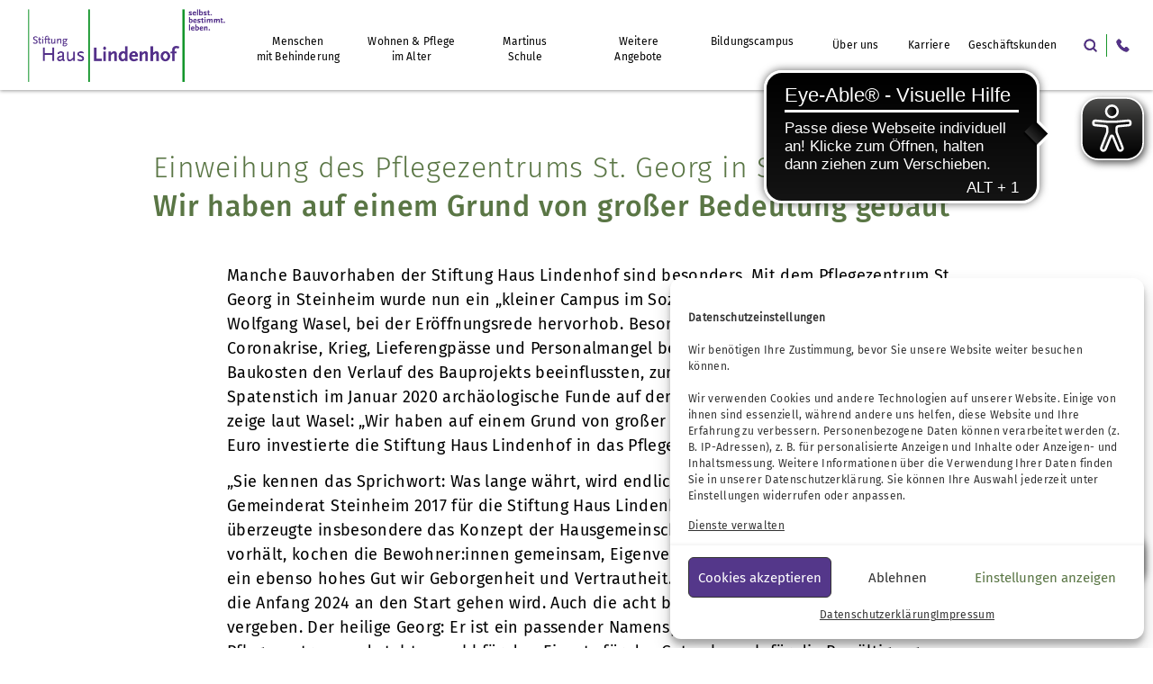

--- FILE ---
content_type: text/html; charset=UTF-8
request_url: https://www.haus-lindenhof.de/einweihung-des-pflegezentrums-st-georg-in-steinheim/
body_size: 19776
content:
<!DOCTYPE html>
<html class="no-js" lang="de">
<head>
<meta charset="UTF-8">
<meta name="viewport" content="width=device-width, initial-scale=1.0" >
<link rel="profile" href="https://gmpg.org/xfn/11">
<meta name='robots' content='index, follow, max-image-preview:large, max-snippet:-1, max-video-preview:-1' />
<script>
var gaProperty = 'G-6VR9WY7MHQ';
var disableStr = 'ga-disable-' + gaProperty;
if (document.cookie.indexOf(disableStr + '=true') > -1) {
window[disableStr] = true;
}
function gaOptout() {
document.cookie = disableStr + '=true; expires=Thu, 31 Dec 2099 23:59:59 UTC; path=/';
window[disableStr] = true;
}
</script>
<!-- This site is optimized with the Yoast SEO Premium plugin v23.5 (Yoast SEO v26.7) - https://yoast.com/wordpress/plugins/seo/ -->
<title>Einweihung des Pflegezentrums St. Georg in Steinheim - Stiftung Haus Lindenhof</title>
<link rel="canonical" href="https://www.haus-lindenhof.de/einweihung-des-pflegezentrums-st-georg-in-steinheim/" />
<meta property="og:locale" content="de_DE" />
<meta property="og:type" content="article" />
<meta property="og:title" content="Einweihung des Pflegezentrums St. Georg in Steinheim" />
<meta property="og:description" content="Manche Bauvorhaben der Stiftung Haus Lindenhof sind besonders. Mit dem Pflegezentrum St. Georg in Steinheim wurde nun ein „kleiner Campus im Sozialraum“ eingeweiht, wie Prof. Dr. Wolfgang Wasel, bei der Eröffnungsrede hervorhob." />
<meta property="og:url" content="https://www.haus-lindenhof.de/einweihung-des-pflegezentrums-st-georg-in-steinheim/" />
<meta property="og:site_name" content="Stiftung Haus Lindenhof" />
<meta property="article:publisher" content="https://www.facebook.com/haus.lindenhof.stiftung" />
<meta property="article:published_time" content="2023-10-18T08:42:45+00:00" />
<meta property="article:modified_time" content="2023-10-18T08:50:56+00:00" />
<meta property="og:image" content="https://www.haus-lindenhof.de/wp-content/uploads/2023/10/12-PXL_20231017_135946711-1-e1697618547160.jpg" />
<meta property="og:image:width" content="1225" />
<meta property="og:image:height" content="1231" />
<meta property="og:image:type" content="image/jpeg" />
<meta name="author" content="Heidrun Drendel" />
<meta name="twitter:card" content="summary_large_image" />
<meta name="twitter:label1" content="Geschrieben von" />
<meta name="twitter:data1" content="Heidrun Drendel" />
<script type="application/ld+json" class="yoast-schema-graph">{"@context":"https://schema.org","@graph":[{"@type":"Article","@id":"https://www.haus-lindenhof.de/einweihung-des-pflegezentrums-st-georg-in-steinheim/#article","isPartOf":{"@id":"https://www.haus-lindenhof.de/einweihung-des-pflegezentrums-st-georg-in-steinheim/"},"author":{"name":"Heidrun Drendel","@id":"https://www.haus-lindenhof.de/#/schema/person/345a1c34eb18445d2bdba70a29abab0c"},"headline":"Einweihung des Pflegezentrums St. Georg in Steinheim","datePublished":"2023-10-18T08:42:45+00:00","dateModified":"2023-10-18T08:50:56+00:00","mainEntityOfPage":{"@id":"https://www.haus-lindenhof.de/einweihung-des-pflegezentrums-st-georg-in-steinheim/"},"wordCount":7,"publisher":{"@id":"https://www.haus-lindenhof.de/#organization"},"image":{"@id":"https://www.haus-lindenhof.de/einweihung-des-pflegezentrums-st-georg-in-steinheim/#primaryimage"},"thumbnailUrl":"https://www.haus-lindenhof.de/wp-content/uploads/2023/10/12-PXL_20231017_135946711-1-e1697618547160.jpg","articleSection":["News"],"inLanguage":"de"},{"@type":"WebPage","@id":"https://www.haus-lindenhof.de/einweihung-des-pflegezentrums-st-georg-in-steinheim/","url":"https://www.haus-lindenhof.de/einweihung-des-pflegezentrums-st-georg-in-steinheim/","name":"Einweihung des Pflegezentrums St. Georg in Steinheim - Stiftung Haus Lindenhof","isPartOf":{"@id":"https://www.haus-lindenhof.de/#website"},"primaryImageOfPage":{"@id":"https://www.haus-lindenhof.de/einweihung-des-pflegezentrums-st-georg-in-steinheim/#primaryimage"},"image":{"@id":"https://www.haus-lindenhof.de/einweihung-des-pflegezentrums-st-georg-in-steinheim/#primaryimage"},"thumbnailUrl":"https://www.haus-lindenhof.de/wp-content/uploads/2023/10/12-PXL_20231017_135946711-1-e1697618547160.jpg","datePublished":"2023-10-18T08:42:45+00:00","dateModified":"2023-10-18T08:50:56+00:00","breadcrumb":{"@id":"https://www.haus-lindenhof.de/einweihung-des-pflegezentrums-st-georg-in-steinheim/#breadcrumb"},"inLanguage":"de","potentialAction":[{"@type":"ReadAction","target":["https://www.haus-lindenhof.de/einweihung-des-pflegezentrums-st-georg-in-steinheim/"]}]},{"@type":"ImageObject","inLanguage":"de","@id":"https://www.haus-lindenhof.de/einweihung-des-pflegezentrums-st-georg-in-steinheim/#primaryimage","url":"https://www.haus-lindenhof.de/wp-content/uploads/2023/10/12-PXL_20231017_135946711-1-e1697618547160.jpg","contentUrl":"https://www.haus-lindenhof.de/wp-content/uploads/2023/10/12-PXL_20231017_135946711-1-e1697618547160.jpg","width":1225,"height":1231,"caption":"In einem gemütlichen Raum im Pflegezentrum St. Georg in Steinheim führt ein Priester in weißer Robe ein Segensritual mit Weihwasser durch. Er hält eine Sprinkleranlage und einen Behälter in der Hand und unterhält sich mit den Anwesenden. Einige schauen aufmerksam zu, während andere sich leise unterhalten."},{"@type":"BreadcrumbList","@id":"https://www.haus-lindenhof.de/einweihung-des-pflegezentrums-st-georg-in-steinheim/#breadcrumb","itemListElement":[{"@type":"ListItem","position":1,"name":"Startseite","item":"https://www.haus-lindenhof.de/"},{"@type":"ListItem","position":2,"name":"Einweihung des Pflegezentrums St. Georg in Steinheim"}]},{"@type":"WebSite","@id":"https://www.haus-lindenhof.de/#website","url":"https://www.haus-lindenhof.de/","name":"Stiftung Haus Lindenhof","description":"selbst. bestimmt. leben.","publisher":{"@id":"https://www.haus-lindenhof.de/#organization"},"potentialAction":[{"@type":"SearchAction","target":{"@type":"EntryPoint","urlTemplate":"https://www.haus-lindenhof.de/?s={search_term_string}"},"query-input":{"@type":"PropertyValueSpecification","valueRequired":true,"valueName":"search_term_string"}}],"inLanguage":"de"},{"@type":"Organization","@id":"https://www.haus-lindenhof.de/#organization","name":"Stiftung Haus Lindenhof","url":"https://www.haus-lindenhof.de/","logo":{"@type":"ImageObject","inLanguage":"de","@id":"https://www.haus-lindenhof.de/#/schema/logo/image/","url":"https://www.haus-lindenhof.de/wp-content/uploads/2020/05/SHL_Logo_big.svg","contentUrl":"https://www.haus-lindenhof.de/wp-content/uploads/2020/05/SHL_Logo_big.svg","width":1,"height":1,"caption":"Stiftung Haus Lindenhof"},"image":{"@id":"https://www.haus-lindenhof.de/#/schema/logo/image/"},"sameAs":["https://www.facebook.com/haus.lindenhof.stiftung","https://www.instagram.com/stiftung_haus_lindenhof/?hl=en","https://www.youtube.com/channel/UCH6Lu3FLaW_-xN9Y9qcfRqA"]},{"@type":"Person","@id":"https://www.haus-lindenhof.de/#/schema/person/345a1c34eb18445d2bdba70a29abab0c","name":"Heidrun Drendel","image":{"@type":"ImageObject","inLanguage":"de","@id":"https://www.haus-lindenhof.de/#/schema/person/image/","url":"https://secure.gravatar.com/avatar/3159bc4d3ebf84684ec1bfd32e6532e37a918a81242e800c73e1aa636bc51812?s=96&d=mm&r=g","contentUrl":"https://secure.gravatar.com/avatar/3159bc4d3ebf84684ec1bfd32e6532e37a918a81242e800c73e1aa636bc51812?s=96&d=mm&r=g","caption":"Heidrun Drendel"}}]}</script>
<!-- / Yoast SEO Premium plugin. -->
<link rel="alternate" title="oEmbed (JSON)" type="application/json+oembed" href="https://www.haus-lindenhof.de/wp-json/oembed/1.0/embed?url=https%3A%2F%2Fwww.haus-lindenhof.de%2Feinweihung-des-pflegezentrums-st-georg-in-steinheim%2F" />
<link rel="alternate" title="oEmbed (XML)" type="text/xml+oembed" href="https://www.haus-lindenhof.de/wp-json/oembed/1.0/embed?url=https%3A%2F%2Fwww.haus-lindenhof.de%2Feinweihung-des-pflegezentrums-st-georg-in-steinheim%2F&#038;format=xml" />
<style id='wp-img-auto-sizes-contain-inline-css' type='text/css'>
img:is([sizes=auto i],[sizes^="auto," i]){contain-intrinsic-size:3000px 1500px}
/*# sourceURL=wp-img-auto-sizes-contain-inline-css */
</style>
<!-- <link rel='stylesheet' id='animate-min-css' href='https://www.haus-lindenhof.de/wp-content/themes/shl/assets/css/animate.min.css' type='text/css' media='all' /> -->
<!-- <link rel='stylesheet' id='bootstrap-css' href='https://www.haus-lindenhof.de/wp-content/themes/shl/assets/css/bootstrap.css' type='text/css' media='all' /> -->
<!-- <link rel='stylesheet' id='carousel-css-css' href='https://www.haus-lindenhof.de/wp-content/themes/shl/assets/css/owl.carousel.css' type='text/css' media='all' /> -->
<!-- <link rel='stylesheet' id='carousel-theme-css' href='https://www.haus-lindenhof.de/wp-content/themes/shl/assets/css/owl.theme.default.min.css' type='text/css' media='all' /> -->
<!-- <link rel='stylesheet' id='font-awesome-css' href='https://www.haus-lindenhof.de/wp-content/themes/shl/assets/fonts/font-awesome.min.css' type='text/css' media='all' /> -->
<!-- <link rel='stylesheet' id='light-box-css-css' href='https://www.haus-lindenhof.de/wp-content/themes/shl/assets/css/ekko-lightbox.css' type='text/css' media='all' /> -->
<!-- <link rel='stylesheet' id='fonts-css' href='https://www.haus-lindenhof.de/wp-content/themes/shl/assets/fonts/fonts.css' type='text/css' media='all' /> -->
<!-- <link rel='stylesheet' id='style-css' href='https://www.haus-lindenhof.de/wp-content/themes/shl/assets/css/style.css?ver=1.9.34' type='text/css' media='all' /> -->
<!-- <link rel='stylesheet' id='responsive-css' href='https://www.haus-lindenhof.de/wp-content/themes/shl/assets/css/responsive.css?ver=1.5.30' type='text/css' media='all' /> -->
<!-- <link rel='stylesheet' id='general-template-style-css' href='https://www.haus-lindenhof.de/wp-content/themes/shl/assets/css/page-css/general-template-page-style.css?ver=1.100.29' type='text/css' media='all' /> -->
<!-- <link rel='stylesheet' id='dashicons-css' href='https://www.haus-lindenhof.de/wp-includes/css/dashicons.min.css?ver=6.9' type='text/css' media='all' /> -->
<!-- <link rel='stylesheet' id='post-views-counter-frontend-css' href='https://www.haus-lindenhof.de/wp-content/plugins/post-views-counter/css/frontend.css?ver=1.7.0' type='text/css' media='all' /> -->
<link rel="stylesheet" type="text/css" href="//www.haus-lindenhof.de/wp-content/cache/wpfc-minified/2xxl3ncf/8aqru.css" media="all"/>
<style id='wp-block-library-inline-css' type='text/css'>
:root{--wp-block-synced-color:#7a00df;--wp-block-synced-color--rgb:122,0,223;--wp-bound-block-color:var(--wp-block-synced-color);--wp-editor-canvas-background:#ddd;--wp-admin-theme-color:#007cba;--wp-admin-theme-color--rgb:0,124,186;--wp-admin-theme-color-darker-10:#006ba1;--wp-admin-theme-color-darker-10--rgb:0,107,160.5;--wp-admin-theme-color-darker-20:#005a87;--wp-admin-theme-color-darker-20--rgb:0,90,135;--wp-admin-border-width-focus:2px}@media (min-resolution:192dpi){:root{--wp-admin-border-width-focus:1.5px}}.wp-element-button{cursor:pointer}:root .has-very-light-gray-background-color{background-color:#eee}:root .has-very-dark-gray-background-color{background-color:#313131}:root .has-very-light-gray-color{color:#eee}:root .has-very-dark-gray-color{color:#313131}:root .has-vivid-green-cyan-to-vivid-cyan-blue-gradient-background{background:linear-gradient(135deg,#00d084,#0693e3)}:root .has-purple-crush-gradient-background{background:linear-gradient(135deg,#34e2e4,#4721fb 50%,#ab1dfe)}:root .has-hazy-dawn-gradient-background{background:linear-gradient(135deg,#faaca8,#dad0ec)}:root .has-subdued-olive-gradient-background{background:linear-gradient(135deg,#fafae1,#67a671)}:root .has-atomic-cream-gradient-background{background:linear-gradient(135deg,#fdd79a,#004a59)}:root .has-nightshade-gradient-background{background:linear-gradient(135deg,#330968,#31cdcf)}:root .has-midnight-gradient-background{background:linear-gradient(135deg,#020381,#2874fc)}:root{--wp--preset--font-size--normal:16px;--wp--preset--font-size--huge:42px}.has-regular-font-size{font-size:1em}.has-larger-font-size{font-size:2.625em}.has-normal-font-size{font-size:var(--wp--preset--font-size--normal)}.has-huge-font-size{font-size:var(--wp--preset--font-size--huge)}.has-text-align-center{text-align:center}.has-text-align-left{text-align:left}.has-text-align-right{text-align:right}.has-fit-text{white-space:nowrap!important}#end-resizable-editor-section{display:none}.aligncenter{clear:both}.items-justified-left{justify-content:flex-start}.items-justified-center{justify-content:center}.items-justified-right{justify-content:flex-end}.items-justified-space-between{justify-content:space-between}.screen-reader-text{border:0;clip-path:inset(50%);height:1px;margin:-1px;overflow:hidden;padding:0;position:absolute;width:1px;word-wrap:normal!important}.screen-reader-text:focus{background-color:#ddd;clip-path:none;color:#444;display:block;font-size:1em;height:auto;left:5px;line-height:normal;padding:15px 23px 14px;text-decoration:none;top:5px;width:auto;z-index:100000}html :where(.has-border-color){border-style:solid}html :where([style*=border-top-color]){border-top-style:solid}html :where([style*=border-right-color]){border-right-style:solid}html :where([style*=border-bottom-color]){border-bottom-style:solid}html :where([style*=border-left-color]){border-left-style:solid}html :where([style*=border-width]){border-style:solid}html :where([style*=border-top-width]){border-top-style:solid}html :where([style*=border-right-width]){border-right-style:solid}html :where([style*=border-bottom-width]){border-bottom-style:solid}html :where([style*=border-left-width]){border-left-style:solid}html :where(img[class*=wp-image-]){height:auto;max-width:100%}:where(figure){margin:0 0 1em}html :where(.is-position-sticky){--wp-admin--admin-bar--position-offset:var(--wp-admin--admin-bar--height,0px)}@media screen and (max-width:600px){html :where(.is-position-sticky){--wp-admin--admin-bar--position-offset:0px}}
/*# sourceURL=wp-block-library-inline-css */
</style><style id='global-styles-inline-css' type='text/css'>
:root{--wp--preset--aspect-ratio--square: 1;--wp--preset--aspect-ratio--4-3: 4/3;--wp--preset--aspect-ratio--3-4: 3/4;--wp--preset--aspect-ratio--3-2: 3/2;--wp--preset--aspect-ratio--2-3: 2/3;--wp--preset--aspect-ratio--16-9: 16/9;--wp--preset--aspect-ratio--9-16: 9/16;--wp--preset--color--black: #000000;--wp--preset--color--cyan-bluish-gray: #abb8c3;--wp--preset--color--white: #ffffff;--wp--preset--color--pale-pink: #f78da7;--wp--preset--color--vivid-red: #cf2e2e;--wp--preset--color--luminous-vivid-orange: #ff6900;--wp--preset--color--luminous-vivid-amber: #fcb900;--wp--preset--color--light-green-cyan: #7bdcb5;--wp--preset--color--vivid-green-cyan: #00d084;--wp--preset--color--pale-cyan-blue: #8ed1fc;--wp--preset--color--vivid-cyan-blue: #0693e3;--wp--preset--color--vivid-purple: #9b51e0;--wp--preset--gradient--vivid-cyan-blue-to-vivid-purple: linear-gradient(135deg,rgb(6,147,227) 0%,rgb(155,81,224) 100%);--wp--preset--gradient--light-green-cyan-to-vivid-green-cyan: linear-gradient(135deg,rgb(122,220,180) 0%,rgb(0,208,130) 100%);--wp--preset--gradient--luminous-vivid-amber-to-luminous-vivid-orange: linear-gradient(135deg,rgb(252,185,0) 0%,rgb(255,105,0) 100%);--wp--preset--gradient--luminous-vivid-orange-to-vivid-red: linear-gradient(135deg,rgb(255,105,0) 0%,rgb(207,46,46) 100%);--wp--preset--gradient--very-light-gray-to-cyan-bluish-gray: linear-gradient(135deg,rgb(238,238,238) 0%,rgb(169,184,195) 100%);--wp--preset--gradient--cool-to-warm-spectrum: linear-gradient(135deg,rgb(74,234,220) 0%,rgb(151,120,209) 20%,rgb(207,42,186) 40%,rgb(238,44,130) 60%,rgb(251,105,98) 80%,rgb(254,248,76) 100%);--wp--preset--gradient--blush-light-purple: linear-gradient(135deg,rgb(255,206,236) 0%,rgb(152,150,240) 100%);--wp--preset--gradient--blush-bordeaux: linear-gradient(135deg,rgb(254,205,165) 0%,rgb(254,45,45) 50%,rgb(107,0,62) 100%);--wp--preset--gradient--luminous-dusk: linear-gradient(135deg,rgb(255,203,112) 0%,rgb(199,81,192) 50%,rgb(65,88,208) 100%);--wp--preset--gradient--pale-ocean: linear-gradient(135deg,rgb(255,245,203) 0%,rgb(182,227,212) 50%,rgb(51,167,181) 100%);--wp--preset--gradient--electric-grass: linear-gradient(135deg,rgb(202,248,128) 0%,rgb(113,206,126) 100%);--wp--preset--gradient--midnight: linear-gradient(135deg,rgb(2,3,129) 0%,rgb(40,116,252) 100%);--wp--preset--font-size--small: 13px;--wp--preset--font-size--medium: 20px;--wp--preset--font-size--large: 36px;--wp--preset--font-size--x-large: 42px;--wp--preset--spacing--20: 0.44rem;--wp--preset--spacing--30: 0.67rem;--wp--preset--spacing--40: 1rem;--wp--preset--spacing--50: 1.5rem;--wp--preset--spacing--60: 2.25rem;--wp--preset--spacing--70: 3.38rem;--wp--preset--spacing--80: 5.06rem;--wp--preset--shadow--natural: 6px 6px 9px rgba(0, 0, 0, 0.2);--wp--preset--shadow--deep: 12px 12px 50px rgba(0, 0, 0, 0.4);--wp--preset--shadow--sharp: 6px 6px 0px rgba(0, 0, 0, 0.2);--wp--preset--shadow--outlined: 6px 6px 0px -3px rgb(255, 255, 255), 6px 6px rgb(0, 0, 0);--wp--preset--shadow--crisp: 6px 6px 0px rgb(0, 0, 0);}:where(.is-layout-flex){gap: 0.5em;}:where(.is-layout-grid){gap: 0.5em;}body .is-layout-flex{display: flex;}.is-layout-flex{flex-wrap: wrap;align-items: center;}.is-layout-flex > :is(*, div){margin: 0;}body .is-layout-grid{display: grid;}.is-layout-grid > :is(*, div){margin: 0;}:where(.wp-block-columns.is-layout-flex){gap: 2em;}:where(.wp-block-columns.is-layout-grid){gap: 2em;}:where(.wp-block-post-template.is-layout-flex){gap: 1.25em;}:where(.wp-block-post-template.is-layout-grid){gap: 1.25em;}.has-black-color{color: var(--wp--preset--color--black) !important;}.has-cyan-bluish-gray-color{color: var(--wp--preset--color--cyan-bluish-gray) !important;}.has-white-color{color: var(--wp--preset--color--white) !important;}.has-pale-pink-color{color: var(--wp--preset--color--pale-pink) !important;}.has-vivid-red-color{color: var(--wp--preset--color--vivid-red) !important;}.has-luminous-vivid-orange-color{color: var(--wp--preset--color--luminous-vivid-orange) !important;}.has-luminous-vivid-amber-color{color: var(--wp--preset--color--luminous-vivid-amber) !important;}.has-light-green-cyan-color{color: var(--wp--preset--color--light-green-cyan) !important;}.has-vivid-green-cyan-color{color: var(--wp--preset--color--vivid-green-cyan) !important;}.has-pale-cyan-blue-color{color: var(--wp--preset--color--pale-cyan-blue) !important;}.has-vivid-cyan-blue-color{color: var(--wp--preset--color--vivid-cyan-blue) !important;}.has-vivid-purple-color{color: var(--wp--preset--color--vivid-purple) !important;}.has-black-background-color{background-color: var(--wp--preset--color--black) !important;}.has-cyan-bluish-gray-background-color{background-color: var(--wp--preset--color--cyan-bluish-gray) !important;}.has-white-background-color{background-color: var(--wp--preset--color--white) !important;}.has-pale-pink-background-color{background-color: var(--wp--preset--color--pale-pink) !important;}.has-vivid-red-background-color{background-color: var(--wp--preset--color--vivid-red) !important;}.has-luminous-vivid-orange-background-color{background-color: var(--wp--preset--color--luminous-vivid-orange) !important;}.has-luminous-vivid-amber-background-color{background-color: var(--wp--preset--color--luminous-vivid-amber) !important;}.has-light-green-cyan-background-color{background-color: var(--wp--preset--color--light-green-cyan) !important;}.has-vivid-green-cyan-background-color{background-color: var(--wp--preset--color--vivid-green-cyan) !important;}.has-pale-cyan-blue-background-color{background-color: var(--wp--preset--color--pale-cyan-blue) !important;}.has-vivid-cyan-blue-background-color{background-color: var(--wp--preset--color--vivid-cyan-blue) !important;}.has-vivid-purple-background-color{background-color: var(--wp--preset--color--vivid-purple) !important;}.has-black-border-color{border-color: var(--wp--preset--color--black) !important;}.has-cyan-bluish-gray-border-color{border-color: var(--wp--preset--color--cyan-bluish-gray) !important;}.has-white-border-color{border-color: var(--wp--preset--color--white) !important;}.has-pale-pink-border-color{border-color: var(--wp--preset--color--pale-pink) !important;}.has-vivid-red-border-color{border-color: var(--wp--preset--color--vivid-red) !important;}.has-luminous-vivid-orange-border-color{border-color: var(--wp--preset--color--luminous-vivid-orange) !important;}.has-luminous-vivid-amber-border-color{border-color: var(--wp--preset--color--luminous-vivid-amber) !important;}.has-light-green-cyan-border-color{border-color: var(--wp--preset--color--light-green-cyan) !important;}.has-vivid-green-cyan-border-color{border-color: var(--wp--preset--color--vivid-green-cyan) !important;}.has-pale-cyan-blue-border-color{border-color: var(--wp--preset--color--pale-cyan-blue) !important;}.has-vivid-cyan-blue-border-color{border-color: var(--wp--preset--color--vivid-cyan-blue) !important;}.has-vivid-purple-border-color{border-color: var(--wp--preset--color--vivid-purple) !important;}.has-vivid-cyan-blue-to-vivid-purple-gradient-background{background: var(--wp--preset--gradient--vivid-cyan-blue-to-vivid-purple) !important;}.has-light-green-cyan-to-vivid-green-cyan-gradient-background{background: var(--wp--preset--gradient--light-green-cyan-to-vivid-green-cyan) !important;}.has-luminous-vivid-amber-to-luminous-vivid-orange-gradient-background{background: var(--wp--preset--gradient--luminous-vivid-amber-to-luminous-vivid-orange) !important;}.has-luminous-vivid-orange-to-vivid-red-gradient-background{background: var(--wp--preset--gradient--luminous-vivid-orange-to-vivid-red) !important;}.has-very-light-gray-to-cyan-bluish-gray-gradient-background{background: var(--wp--preset--gradient--very-light-gray-to-cyan-bluish-gray) !important;}.has-cool-to-warm-spectrum-gradient-background{background: var(--wp--preset--gradient--cool-to-warm-spectrum) !important;}.has-blush-light-purple-gradient-background{background: var(--wp--preset--gradient--blush-light-purple) !important;}.has-blush-bordeaux-gradient-background{background: var(--wp--preset--gradient--blush-bordeaux) !important;}.has-luminous-dusk-gradient-background{background: var(--wp--preset--gradient--luminous-dusk) !important;}.has-pale-ocean-gradient-background{background: var(--wp--preset--gradient--pale-ocean) !important;}.has-electric-grass-gradient-background{background: var(--wp--preset--gradient--electric-grass) !important;}.has-midnight-gradient-background{background: var(--wp--preset--gradient--midnight) !important;}.has-small-font-size{font-size: var(--wp--preset--font-size--small) !important;}.has-medium-font-size{font-size: var(--wp--preset--font-size--medium) !important;}.has-large-font-size{font-size: var(--wp--preset--font-size--large) !important;}.has-x-large-font-size{font-size: var(--wp--preset--font-size--x-large) !important;}
/*# sourceURL=global-styles-inline-css */
</style>
<style id='classic-theme-styles-inline-css' type='text/css'>
/*! This file is auto-generated */
.wp-block-button__link{color:#fff;background-color:#32373c;border-radius:9999px;box-shadow:none;text-decoration:none;padding:calc(.667em + 2px) calc(1.333em + 2px);font-size:1.125em}.wp-block-file__button{background:#32373c;color:#fff;text-decoration:none}
/*# sourceURL=/wp-includes/css/classic-themes.min.css */
</style>
<!-- <link rel='stylesheet' id='contact-form-7-css' href='https://www.haus-lindenhof.de/wp-content/plugins/contact-form-7/includes/css/styles.css?ver=6.1.4' type='text/css' media='all' /> -->
<link rel="stylesheet" type="text/css" href="//www.haus-lindenhof.de/wp-content/cache/wpfc-minified/88jqcp5w/8aqru.css" media="all"/>
<style id='contact-form-7-inline-css' type='text/css'>
.wpcf7 .wpcf7-recaptcha iframe {margin-bottom: 0;}.wpcf7 .wpcf7-recaptcha[data-align="center"] > div {margin: 0 auto;}.wpcf7 .wpcf7-recaptcha[data-align="right"] > div {margin: 0 0 0 auto;}
/*# sourceURL=contact-form-7-inline-css */
</style>
<!-- <link rel='stylesheet' id='cmplz-general-css' href='https://www.haus-lindenhof.de/wp-content/plugins/complianz-gdpr/assets/css/cookieblocker.min.css?ver=1765893120' type='text/css' media='all' /> -->
<!-- <link rel='stylesheet' id='dflip-style-css' href='https://www.haus-lindenhof.de/wp-content/plugins/3d-flipbook-dflip-lite/assets/css/dflip.min.css?ver=2.4.20' type='text/css' media='all' /> -->
<link rel="stylesheet" type="text/css" href="//www.haus-lindenhof.de/wp-content/cache/wpfc-minified/fptr8rbs/8aqru.css" media="all"/>
<style id='rocket-lazyload-inline-css' type='text/css'>
.rll-youtube-player{position:relative;padding-bottom:56.23%;height:0;overflow:hidden;max-width:100%;}.rll-youtube-player:focus-within{outline: 2px solid currentColor;outline-offset: 5px;}.rll-youtube-player iframe{position:absolute;top:0;left:0;width:100%;height:100%;z-index:100;background:0 0}.rll-youtube-player img{bottom:0;display:block;left:0;margin:auto;max-width:100%;width:100%;position:absolute;right:0;top:0;border:none;height:auto;-webkit-transition:.4s all;-moz-transition:.4s all;transition:.4s all}.rll-youtube-player img:hover{-webkit-filter:brightness(75%)}.rll-youtube-player .play{height:100%;width:100%;left:0;top:0;position:absolute;background:url(https://www.haus-lindenhof.de/wp-content/plugins/rocket-lazy-load/assets/img/youtube.png) no-repeat center;background-color: transparent !important;cursor:pointer;border:none;}
/*# sourceURL=rocket-lazyload-inline-css */
</style>
<script src='//www.haus-lindenhof.de/wp-content/cache/wpfc-minified/qvd9k589/8aqrv.js' type="text/javascript"></script>
<!-- <script type="text/javascript" src="https://www.haus-lindenhof.de/wp-includes/js/jquery/jquery.min.js?ver=3.7.1" id="jquery-core-js"></script> -->
<!-- <script type="text/javascript" src="https://www.haus-lindenhof.de/wp-includes/js/jquery/jquery-migrate.min.js?ver=3.4.1" id="jquery-migrate-js"></script> -->
<link rel="https://api.w.org/" href="https://www.haus-lindenhof.de/wp-json/" /><link rel="alternate" title="JSON" type="application/json" href="https://www.haus-lindenhof.de/wp-json/wp/v2/posts/13022" /><link rel="EditURI" type="application/rsd+xml" title="RSD" href="https://www.haus-lindenhof.de/xmlrpc.php?rsd" />
<meta name="generator" content="WordPress 6.9" />
<link rel='shortlink' href='https://www.haus-lindenhof.de/?p=13022' />
<style type="text/css">.pp-podcast {opacity: 0;}</style>
<style>.cmplz-hidden {
display: none !important;
}</style><noscript><style>.lazyload[data-src]{display:none !important;}</style></noscript><style>.lazyload{background-image:none !important;}.lazyload:before{background-image:none !important;}</style><link rel="icon" href="https://www.haus-lindenhof.de/wp-content/uploads/2020/07/cropped-200702_SHL_Website_Favicon-32x32.png" sizes="32x32" />
<link rel="icon" href="https://www.haus-lindenhof.de/wp-content/uploads/2020/07/cropped-200702_SHL_Website_Favicon-192x192.png" sizes="192x192" />
<link rel="apple-touch-icon" href="https://www.haus-lindenhof.de/wp-content/uploads/2020/07/cropped-200702_SHL_Website_Favicon-180x180.png" />
<meta name="msapplication-TileImage" content="https://www.haus-lindenhof.de/wp-content/uploads/2020/07/cropped-200702_SHL_Website_Favicon-270x270.png" />
<noscript><style id="rocket-lazyload-nojs-css">.rll-youtube-player, [data-lazy-src]{display:none !important;}</style></noscript>		<!-- <script async src="https://access.eye-able.com/configs/www.haus-lindenhof.de.js"></script> -->
<!-- <script async src="https://cdn.eye-able.com/configs/www.haus-lindenhof.de.js"></script> -->
<script async src="https://cdn.eye-able.com/public/js/eyeAble.js"></script>
<script async src="https://translate-cdn.eye-able.com/eye-able-translate.js"></script>
</head>
<body data-cmplz=2 class="wp-singular post-template post-template-templates post-template-general-template post-template-templatesgeneral-template-php single single-post postid-13022 single-format-standard wp-custom-logo wp-theme-shl">
<main id="wrapper">
<!-- Header Start -->
<header id="header">
<div class="header-wapper">
<nav class="navbar navbar-expand-xl fixed-top bg-white">
<div class="logo-part">
<a class="navbar-brand logo" href="https://www.haus-lindenhof.de" aria-label="SHL Logo">
<img class="big-logo" src="data:image/svg+xml,%3Csvg%20xmlns='http://www.w3.org/2000/svg'%20viewBox='0%200%200%200'%3E%3C/svg%3E" alt="Haus Lindenhof Logo" title="Haus Lindenhof Logo" data-lazy-src="https://www.haus-lindenhof.de/wp-content/uploads/2020/05/SHL_Logo_big.svg"/><noscript><img class="big-logo" src="https://www.haus-lindenhof.de/wp-content/uploads/2020/05/SHL_Logo_big.svg" alt="Haus Lindenhof Logo" title="Haus Lindenhof Logo"/></noscript>
<img class="small-logo" src="data:image/svg+xml,%3Csvg%20xmlns='http://www.w3.org/2000/svg'%20viewBox='0%200%200%200'%3E%3C/svg%3E" alt="Haus Lindenhof Logo small" title="Haus Lindenhof Logo small" data-lazy-src="https://www.haus-lindenhof.de/wp-content/uploads/2020/05/SHL_Logo_small.svg" /><noscript><img class="small-logo" src="https://www.haus-lindenhof.de/wp-content/uploads/2020/05/SHL_Logo_small.svg" alt="Haus Lindenhof Logo small" title="Haus Lindenhof Logo small" /></noscript>
</a>
</div>
<button class="navbar-toggler" type="button" data-toggle="collapse" data-target="#navbarSupportedContent" aria-controls="navbarSupportedContent" aria-expanded="false" aria-label="Toggle navigation">
<div id="hamburger">
<span></span>
<span></span>
<span></span>
</div>
<div id="cross">
<span></span>
<span></span>
</div>
</button>
<div class="collapse navbar-collapse" id="navbarSupportedContent">
<ul id="menu-herder-main" class="navbar-nav mr-auto"><li id="menu-item-797" class="hov-orange menu-item menu-item-type-post_type menu-item-object-page menu-item-has-children menu-item-797"><a href="https://www.haus-lindenhof.de/menschen-mit-behinderung/" class="nav-link">Menschen <br>mit Behinderung</a>
<ul class="sub-menu dropdown-menu">
<li id="menu-item-1036" class="hov-orange menu-item menu-item-type-post_type menu-item-object-page menu-item-1036"><a href="https://www.haus-lindenhof.de/menschen-mit-behinderung/beratung/" class="nav-link">Beratung</a></li>
<li id="menu-item-1055" class="hov-orange menu-item menu-item-type-post_type menu-item-object-page menu-item-1055"><a href="https://www.haus-lindenhof.de/menschen-mit-behinderung/wohnen/" class="nav-link">Wohnen</a></li>
<li id="menu-item-1057" class="hov-orange menu-item menu-item-type-post_type menu-item-object-page menu-item-1057"><a href="https://www.haus-lindenhof.de/menschen-mit-behinderung/arbeit/" class="nav-link">Arbeit</a></li>
</ul>
</li>
<li id="menu-item-780" class="hov-green menu-item menu-item-type-post_type menu-item-object-page menu-item-has-children menu-item-780"><a href="https://www.haus-lindenhof.de/wohnen-pflege-alter/" class="nav-link">Wohnen &#038; Pflege <br>im Alter</a>
<ul class="sub-menu dropdown-menu">
<li id="menu-item-5183" class="hov-green menu-item menu-item-type-post_type menu-item-object-page menu-item-5183"><a href="https://www.haus-lindenhof.de/wohnen-pflege-alter/pflegeheime/" class="nav-link">Pflegeheime</a></li>
<li id="menu-item-5182" class="hov-green menu-item menu-item-type-post_type menu-item-object-page menu-item-5182"><a href="https://www.haus-lindenhof.de/wohnen-pflege-alter/ambulante-pflege/" class="nav-link">Ambulante Pflege</a></li>
<li id="menu-item-5181" class="hov-green menu-item menu-item-type-post_type menu-item-object-page menu-item-5181"><a href="https://www.haus-lindenhof.de/wohnen-pflege-alter/tagespflege/" class="nav-link">Tagespflege</a></li>
<li id="menu-item-13561" class="menu-item menu-item-type-post_type menu-item-object-page menu-item-13561"><a href="https://www.haus-lindenhof.de/weitere-angebote/sozialstation/" class="nav-link">Sozialstation Lindenhof</a></li>
<li id="menu-item-5180" class="hov-green menu-item menu-item-type-post_type menu-item-object-page menu-item-5180"><a href="https://www.haus-lindenhof.de/weitere-angebote/hospiz/" class="nav-link">Hospiz Barbara</a></li>
</ul>
</li>
<li id="menu-item-74" class="hov-red menu-item menu-item-type-post_type menu-item-object-page menu-item-has-children menu-item-74"><a href="https://www.haus-lindenhof.de/martinus-schule/" class="nav-link">Martinus <br>Schule</a>
<ul class="sub-menu dropdown-menu">
<li id="menu-item-2238" class="menu-item menu-item-type-post_type menu-item-object-page menu-item-2238"><a href="https://www.haus-lindenhof.de/martinus-schule/eltern/" class="nav-link">Für Eltern</a></li>
<li id="menu-item-2276" class="menu-item menu-item-type-post_type menu-item-object-page menu-item-2276"><a href="https://www.haus-lindenhof.de/martinus-schule/unterricht/" class="nav-link">Unser Unterricht</a></li>
<li id="menu-item-19094" class="menu-item menu-item-type-post_type menu-item-object-page menu-item-19094"><a href="https://www.haus-lindenhof.de/martinus-schule/schulkindergarten/" class="nav-link">Schulkindergarten</a></li>
<li id="menu-item-2289" class="menu-item menu-item-type-post_type menu-item-object-page menu-item-2289"><a href="https://www.haus-lindenhof.de/martinus-schule/einblicke/" class="nav-link">Einblicke</a></li>
</ul>
</li>
<li id="menu-item-75" class="hov-blue menu-item menu-item-type-post_type menu-item-object-page menu-item-has-children menu-item-75"><a href="https://www.haus-lindenhof.de/weitere-angebote/" class="nav-link">Weitere <br>Angebote</a>
<ul class="sub-menu dropdown-menu">
<li id="menu-item-76" class="menu-item menu-item-type-post_type menu-item-object-page menu-item-76"><a href="https://www.haus-lindenhof.de/weitere-angebote/kompetenzzentrum/" class="nav-link">Menschen <br>ohne Arbeit</a></li>
<li id="menu-item-1081" class="menu-item menu-item-type-post_type menu-item-object-page menu-item-1081"><a href="https://www.haus-lindenhof.de/weitere-angebote/hospiz/" class="nav-link">Hospiz Barbara</a></li>
<li id="menu-item-10420" class="menu-item menu-item-type-post_type menu-item-object-page menu-item-10420"><a href="https://www.haus-lindenhof.de/franziskus-kapelle/" class="nav-link">Franziskus Kapelle</a></li>
<li id="menu-item-78" class="menu-item menu-item-type-post_type menu-item-object-page menu-item-78"><a href="https://www.haus-lindenhof.de/weitere-angebote/sozialstation/" class="nav-link">Sozialstation Lindenhof</a></li>
<li id="menu-item-19188" class="menu-item menu-item-type-post_type menu-item-object-page menu-item-19188"><a href="https://www.haus-lindenhof.de/weitere-angebote/sozialraumorientierte-arbeit/" class="nav-link">Sozialraumarbeit</a></li>
<li id="menu-item-1067" class="menu-item menu-item-type-custom menu-item-object-custom menu-item-1067"><a href="http://www.haus-lindenhof-service.de/" class="nav-link">HL Service GmbH</a></li>
</ul>
</li>
<li id="menu-item-16019" class="menu-item menu-item-type-post_type menu-item-object-page menu-item-16019"><a href="https://www.haus-lindenhof.de/karriere/bildungscampus/" class="nav-link">Bildungscampus</a></li>
</ul>							<ul id="menu-herder-2" class="navbar-nav ml-auto right-icon"><li id="menu-item-12311" class="menu-item menu-item-type-post_type menu-item-object-page menu-item-has-children menu-item-12311"><a href="https://www.haus-lindenhof.de/ueber-uns/" class="nav-link">Über uns</a>
<ul class="sub-menu dropdown-menu">
<li id="menu-item-4347" class="menu-item menu-item-type-post_type menu-item-object-page menu-item-4347"><a href="https://www.haus-lindenhof.de/ueber-uns/stiftungsrat/" class="nav-link">Stiftungsrat</a></li>
<li id="menu-item-17247" class="menu-item menu-item-type-post_type menu-item-object-page menu-item-17247"><a href="https://www.haus-lindenhof.de/stiftungsvorstand/" class="nav-link">Stiftungsvorstand</a></li>
<li id="menu-item-4346" class="menu-item menu-item-type-post_type menu-item-object-page menu-item-4346"><a href="https://www.haus-lindenhof.de/ueber-uns/dienstleistungszentrum/" class="nav-link">Dienstleistungszentrum</a></li>
<li id="menu-item-8678" class="menu-item menu-item-type-post_type menu-item-object-page menu-item-8678"><a href="https://www.haus-lindenhof.de/karriere/werte/" class="nav-link">Unsere Werte</a></li>
</ul>
</li>
<li id="menu-item-926" class="menu-item menu-item-type-post_type menu-item-object-page menu-item-has-children menu-item-926"><a href="https://www.haus-lindenhof.de/karriere/" class="nav-link">Karriere</a>
<ul class="sub-menu dropdown-menu">
<li id="menu-item-1882" class="menu-item menu-item-type-post_type menu-item-object-page menu-item-1882"><a href="https://www.haus-lindenhof.de/karriere/stellenportal/" class="nav-link">Stellenportal</a></li>
<li id="menu-item-1849" class="menu-item menu-item-type-post_type menu-item-object-page menu-item-1849"><a href="https://www.haus-lindenhof.de/karriere/fsj-bfd-praktika/" class="nav-link">FSJ/BFD/Praktika</a></li>
<li id="menu-item-1881" class="menu-item menu-item-type-post_type menu-item-object-page menu-item-1881"><a href="https://www.haus-lindenhof.de/karriere/ausbildung/" class="nav-link">Ausbildung</a></li>
<li id="menu-item-11014" class="menu-item menu-item-type-post_type menu-item-object-page menu-item-11014"><a href="https://www.haus-lindenhof.de/karriere/duales-studium/" class="nav-link">Duales Studium</a></li>
<li id="menu-item-1887" class="menu-item menu-item-type-post_type menu-item-object-page menu-item-1887"><a href="https://www.haus-lindenhof.de/karriere/vorteile/" class="nav-link">Vorteile</a></li>
<li id="menu-item-16018" class="menu-item menu-item-type-post_type menu-item-object-page menu-item-16018"><a href="https://www.haus-lindenhof.de/karriere/bildungscampus/" class="nav-link">Bildungscampus</a></li>
</ul>
</li>
<li id="menu-item-1776" class="tie menu-item menu-item-type-post_type menu-item-object-page menu-item-1776"><a href="https://www.haus-lindenhof.de/geschaeftskunden/" class="nav-link">Geschäftskunden</a></li>
</ul>
<div class="right-box">
<ul class="navbar-nav right-side">
<li class="menu-item search">
<a class="nav-link" href="javascript:void(0);">
<img class="show-icon" src="data:image/svg+xml,%3Csvg%20xmlns='http://www.w3.org/2000/svg'%20viewBox='0%200%200%200'%3E%3C/svg%3E" alt="search-icon" data-lazy-src="https://www.haus-lindenhof.de/wp-content/themes/shl/assets/images/SHL_Icons/search.svg" /><noscript><img class="show-icon" src="https://www.haus-lindenhof.de/wp-content/themes/shl/assets/images/SHL_Icons/search.svg" alt="search-icon" /></noscript>
<img class="hover-icon" src="data:image/svg+xml,%3Csvg%20xmlns='http://www.w3.org/2000/svg'%20viewBox='0%200%200%200'%3E%3C/svg%3E" alt="search-icon" data-lazy-src="https://www.haus-lindenhof.de/wp-content/themes/shl/assets/images/SHL_Icons/search-hover.svg" /><noscript><img class="hover-icon" src="https://www.haus-lindenhof.de/wp-content/themes/shl/assets/images/SHL_Icons/search-hover.svg" alt="search-icon" /></noscript>
</a>
</li>
<li class="menu-item call" style="border-right: 0;">
<a class="nav-link" href="tel:+49 7171 802-0">
<img class="show-icon" src="data:image/svg+xml,%3Csvg%20xmlns='http://www.w3.org/2000/svg'%20viewBox='0%200%200%200'%3E%3C/svg%3E" alt="call-icon" data-lazy-src="https://www.haus-lindenhof.de/wp-content/themes/shl/assets/images/SHL_Icons/call.svg" /><noscript><img class="show-icon" src="https://www.haus-lindenhof.de/wp-content/themes/shl/assets/images/SHL_Icons/call.svg" alt="call-icon" /></noscript>
<img class="hover-icon" src="data:image/svg+xml,%3Csvg%20xmlns='http://www.w3.org/2000/svg'%20viewBox='0%200%200%200'%3E%3C/svg%3E" alt="call-icon" data-lazy-src="https://www.haus-lindenhof.de/wp-content/themes/shl/assets/images/SHL_Icons/call-hover.svg" /><noscript><img class="hover-icon" src="https://www.haus-lindenhof.de/wp-content/themes/shl/assets/images/SHL_Icons/call-hover.svg" alt="call-icon" /></noscript>
</a>
</li>
<li class="menu-item a-text" style="display: none;">
<ul class="a-list">
<li class="small-a">
<a href="javascript:void(0);" data-size="0">
<img class="show-icon" src="data:image/svg+xml,%3Csvg%20xmlns='http://www.w3.org/2000/svg'%20viewBox='0%200%200%200'%3E%3C/svg%3E" alt="aaa-icon" data-lazy-src="https://www.haus-lindenhof.de/wp-content/themes/shl/assets/images/SHL_Icons/small-a.svg" /><noscript><img class="show-icon" src="https://www.haus-lindenhof.de/wp-content/themes/shl/assets/images/SHL_Icons/small-a.svg" alt="aaa-icon" /></noscript>
<img class="hover-icon" src="data:image/svg+xml,%3Csvg%20xmlns='http://www.w3.org/2000/svg'%20viewBox='0%200%200%200'%3E%3C/svg%3E" alt="aaa-icon" data-lazy-src="https://www.haus-lindenhof.de/wp-content/themes/shl/assets/images/SHL_Icons/small-a-hover.svg" /><noscript><img class="hover-icon" src="https://www.haus-lindenhof.de/wp-content/themes/shl/assets/images/SHL_Icons/small-a-hover.svg" alt="aaa-icon" /></noscript>
</a>
</li>
<li class="medium-a">
<a href="javascript:void(0);" data-size="1">
<img class="show-icon" src="data:image/svg+xml,%3Csvg%20xmlns='http://www.w3.org/2000/svg'%20viewBox='0%200%200%200'%3E%3C/svg%3E" alt="aaa-icon" data-lazy-src="https://www.haus-lindenhof.de/wp-content/themes/shl/assets/images/SHL_Icons/medium-a.svg" /><noscript><img class="show-icon" src="https://www.haus-lindenhof.de/wp-content/themes/shl/assets/images/SHL_Icons/medium-a.svg" alt="aaa-icon" /></noscript>
<img class="hover-icon" src="data:image/svg+xml,%3Csvg%20xmlns='http://www.w3.org/2000/svg'%20viewBox='0%200%200%200'%3E%3C/svg%3E" alt="aaa-icon" data-lazy-src="https://www.haus-lindenhof.de/wp-content/themes/shl/assets/images/SHL_Icons/medium-a-hover.svg" /><noscript><img class="hover-icon" src="https://www.haus-lindenhof.de/wp-content/themes/shl/assets/images/SHL_Icons/medium-a-hover.svg" alt="aaa-icon" /></noscript>
</a>
</li>
<li class="big-a">
<a href="javascript:void(0);" data-size="2">
<img class="show-icon" src="data:image/svg+xml,%3Csvg%20xmlns='http://www.w3.org/2000/svg'%20viewBox='0%200%200%200'%3E%3C/svg%3E" alt="aaa-icon" data-lazy-src="https://www.haus-lindenhof.de/wp-content/themes/shl/assets/images/SHL_Icons/big-a.svg" /><noscript><img class="show-icon" src="https://www.haus-lindenhof.de/wp-content/themes/shl/assets/images/SHL_Icons/big-a.svg" alt="aaa-icon" /></noscript>
<img class="hover-icon" src="data:image/svg+xml,%3Csvg%20xmlns='http://www.w3.org/2000/svg'%20viewBox='0%200%200%200'%3E%3C/svg%3E" alt="aaa-icon" data-lazy-src="https://www.haus-lindenhof.de/wp-content/themes/shl/assets/images/SHL_Icons/big-a-hover.svg" /><noscript><img class="hover-icon" src="https://www.haus-lindenhof.de/wp-content/themes/shl/assets/images/SHL_Icons/big-a-hover.svg" alt="aaa-icon" /></noscript>
</a>
</li>
</ul>
</li>
</ul>
<form class="form-inline my-2 my-lg-0 form-box" method="get" action="https://www.haus-lindenhof.de">
<div class="form-blk">
<input type="search" name="s" aria-label="Search">
<button class="close-search" type="button">
<img src="data:image/svg+xml,%3Csvg%20xmlns='http://www.w3.org/2000/svg'%20viewBox='0%200%200%200'%3E%3C/svg%3E" alt="colse-search" data-lazy-src="https://www.haus-lindenhof.de/wp-content/themes/shl/assets/images/SHL_Icons/close-search.svg" /><noscript><img src="https://www.haus-lindenhof.de/wp-content/themes/shl/assets/images/SHL_Icons/close-search.svg" alt="colse-search" /></noscript>
</button>
</div>
</form>
</div>
</div>
</nav>
</div>
</header>
<!-- Header End -->
<!-- Banner Start -->
<div class="top m-t-105"></div><!-- Banner End -->
<style>
.title-block h2:before {
background:
#5a7645            !important;
}
.nach-block .title-block h2:before,
.karriere-block .karriere-text .karriere-desc h2:before {
background: #fff !important;
}
.karriere-block .karriere-text .bottom-part p {
color:
#5a7645            !important;
}
.btn-heading.collapsed {
background-color: #F8F8F7 !important;
color:
#5a7645            !important;
}
</style>
<input type="hidden" id="act-color-code" value="#5a7645" />
<section id="section" class="color-#5a7645">
<div class="content-wapper">
<!--Top Text Block Start-->
<div class="top-block m-t-52">
<div class="container">
<div class="title-block">
<h1 id="main_1" style="color:#5a7645;">
Einweihung des Pflegezentrums St. Georg in Steinheim                                                    </h1>
<div class="heading-h4" id="sub_1" style="color:#5a7645;">
Wir haben auf einem Grund von großer Bedeutung gebaut                                                    </div>
</div>
<div class="top-block-text">
<p>Manche Bauvorhaben der Stiftung Haus Lindenhof sind besonders. Mit dem Pflegezentrum St. Georg in Steinheim wurde nun ein „kleiner Campus im Sozialraum“ eingeweiht, wie Prof. Dr. Wolfgang Wasel, bei der Eröffnungsrede hervorhob. Besonders zum einen, weil nicht nur Coronakrise, Krieg, Lieferengpässe und Personalmangel bei den Handwerkern sowie steigende Baukosten den Verlauf des Bauprojekts beeinflussten, zum anderen auch, weil nach dem Spatenstich im Januar 2020 archäologische Funde auf dem Grundstück gehoben wurden. Dies zeige laut Wasel: „Wir haben auf einem Grund von großer Bedeutung gebaut.“ Rund 10 Millionen Euro investierte die Stiftung Haus Lindenhof in das Pflegezentrum.</p>
<p>„Sie kennen das Sprichwort: Was lange währt, wird endlich gut&#8220;, so Wasel. Als sich der Gemeinderat Steinheim 2017 für die Stiftung Haus Lindenhof als Bauträger entschied, überzeugte insbesondere das Konzept der Hausgemeinschaften. Im Pflegeheim, das 45 Plätze vorhält, kochen die Bewohner:innen gemeinsam, Eigenverantwortlichkeit und Privatheit sind ein ebenso hohes Gut wir Geborgenheit und Vertrautheit. Die Tagespflege umfasst zehn Plätze, die Anfang 2024 an den Start gehen wird. Auch die acht betreuten Wohnungen sind alle vergeben. Der heilige Georg: Er ist ein passender Namenspatron für das Steinheimer Pflegezentrum und steht sowohl für den Einsatz für das Gute als auch für die Bewältigung von Hindernissen.</p>
<p>Steinheims Bürgermeister Holger Weise wies St. Georg als „Vorzeigeobjekt der Kooperation zwischen Gemeinde und Träger“ aus. Der Bedarf in Steinheim sei hoch. Mehr als 80 Plätze im stationären Bereich würden laut Weise benötigt. Umso mehr freue er sich, dass mit St. Georg nun ein modernes Zuhause für die Senior:innen aus der Gemeinde entstanden ist.</p>
<p>Auch Sozialdezernent Matthias Schauz ergänzte die positive Entwicklung innerhalb der Pflege – und was die Stiftung Haus Lindenhof im Landkreis Heidenheim dazu beiträgt. „Die meisten von uns wollen zuhause alt werden, doch das geht leider nicht immer. Mit St. Georg ist ein Ort des Vertrauens und der Geborgenheit für ältere Menschen entstanden“, so Schauz. Durch die gute Kooperation mit der Nachbarschaft, den Vereinen und den Kirchengemeinden Steinheims sieht auch Vorstand Hermann Staiber positiv in die Zukunft und bedankte sich bei allen Beteiligten.</p>
<p>Mit dem Pflegezentrum St. Georg soll nun ein Ort der Begegnung in Steinheim entstehen, der den Sozialraum mitprägt und für die Senior:innen ein schönes Zuhause bietet, schloss Bereichsleiter Dr. Achim Hollenbach ab, bevor die drei Ortsgeistlichen der katholischen, evangelischen und freien christlichen Gemeinde das Pflegezentrum segneten und Pfarrer Alin Kausch die Räume einweihte.</p>
</div>
</div>
</div>
<!--Top Text Block End-->
<!--Jubiläum Slider 1 Block Start-->
<div class="jubilaum-slider-block">
<div class="container">
<div class="jubilaum-slider owl-carousel owl-theme">
<div class="item polaroid-wrap">
<div class="polaroid-el">
<div class="polaroid-img-wrap">
<a href="https://www.haus-lindenhof.de/wp-content/uploads/2023/10/12-PXL_20231017_134624597.MP_.jpg" data-toggle="lightbox"
data-gallery="example-gallery"
aria-label="Open https://www.haus-lindenhof.de/wp-content/uploads/2023/10/12-PXL_20231017_134624597.MP_.jpg in Lightbox">
<img src="data:image/svg+xml,%3Csvg%20xmlns='http://www.w3.org/2000/svg'%20viewBox='0%200%200%200'%3E%3C/svg%3E" alt="In St. Georg steht ein Priester mit einem Mikrofon am Rednerpult und gestikuliert leidenschaftlich. Neben ihm hören ein Mann in Blazer und Jeans und ein anderer mit Bart und gestreifter Jacke aufmerksam zu. In der Nähe, bei der Veranstaltung im Pflegezentrum, stehen auf einem kleinen Tisch Blumen und Dokumente."  title="In St. Georg steht ein Priester mit einem Mikrofon am Rednerpult und gestikuliert leidenschaftlich. Neben ihm hören ein Mann in Blazer und Jeans und ein anderer mit Bart und gestreifter Jacke aufmerksam zu. In der Nähe, bei der Veranstaltung im Pflegezentrum, stehen auf einem kleinen Tisch Blumen und Dokumente." data-lazy-src="https://www.haus-lindenhof.de/wp-content/uploads/2023/10/12-PXL_20231017_134624597.MP_.jpg" /><noscript><img src="https://www.haus-lindenhof.de/wp-content/uploads/2023/10/12-PXL_20231017_134624597.MP_.jpg" alt="In St. Georg steht ein Priester mit einem Mikrofon am Rednerpult und gestikuliert leidenschaftlich. Neben ihm hören ein Mann in Blazer und Jeans und ein anderer mit Bart und gestreifter Jacke aufmerksam zu. In der Nähe, bei der Veranstaltung im Pflegezentrum, stehen auf einem kleinen Tisch Blumen und Dokumente."  title="In St. Georg steht ein Priester mit einem Mikrofon am Rednerpult und gestikuliert leidenschaftlich. Neben ihm hören ein Mann in Blazer und Jeans und ein anderer mit Bart und gestreifter Jacke aufmerksam zu. In der Nähe, bei der Veranstaltung im Pflegezentrum, stehen auf einem kleinen Tisch Blumen und Dokumente." /></noscript>
</a>
</div>
<span></span>
</div>
<div class="polaroid-el">
<div class="polaroid-img-wrap">
<a href="https://www.haus-lindenhof.de/wp-content/uploads/2023/10/12-PXL_20231017_135946711-1-e1697618547160.jpg" data-toggle="lightbox"
data-gallery="example-gallery"
aria-label="Open https://www.haus-lindenhof.de/wp-content/uploads/2023/10/12-PXL_20231017_135946711-1-e1697618547160.jpg in Lightbox">
<img src="data:image/svg+xml,%3Csvg%20xmlns='http://www.w3.org/2000/svg'%20viewBox='0%200%200%200'%3E%3C/svg%3E" alt="In einem gemütlichen Raum im Pflegezentrum St. Georg in Steinheim führt ein Priester in weißer Robe ein Segensritual mit Weihwasser durch. Er hält eine Sprinkleranlage und einen Behälter in der Hand und unterhält sich mit den Anwesenden. Einige schauen aufmerksam zu, während andere sich leise unterhalten."  title="In einem gemütlichen Raum im Pflegezentrum St. Georg in Steinheim führt ein Priester in weißer Robe ein Segensritual mit Weihwasser durch. Er hält eine Sprinkleranlage und einen Behälter in der Hand und unterhält sich mit den Anwesenden. Einige schauen aufmerksam zu, während andere sich leise unterhalten." data-lazy-src="https://www.haus-lindenhof.de/wp-content/uploads/2023/10/12-PXL_20231017_135946711-1-e1697618547160.jpg" /><noscript><img src="https://www.haus-lindenhof.de/wp-content/uploads/2023/10/12-PXL_20231017_135946711-1-e1697618547160.jpg" alt="In einem gemütlichen Raum im Pflegezentrum St. Georg in Steinheim führt ein Priester in weißer Robe ein Segensritual mit Weihwasser durch. Er hält eine Sprinkleranlage und einen Behälter in der Hand und unterhält sich mit den Anwesenden. Einige schauen aufmerksam zu, während andere sich leise unterhalten."  title="In einem gemütlichen Raum im Pflegezentrum St. Georg in Steinheim führt ein Priester in weißer Robe ein Segensritual mit Weihwasser durch. Er hält eine Sprinkleranlage und einen Behälter in der Hand und unterhält sich mit den Anwesenden. Einige schauen aufmerksam zu, während andere sich leise unterhalten." /></noscript>
</a>
</div>
<span></span>
</div>
<div class="polaroid-el">
<div class="polaroid-img-wrap">
<a href="https://www.haus-lindenhof.de/wp-content/uploads/2023/10/12-PXL_20231017_142210109-e1697618647407.jpg" data-toggle="lightbox"
data-gallery="example-gallery"
aria-label="Open https://www.haus-lindenhof.de/wp-content/uploads/2023/10/12-PXL_20231017_142210109-e1697618647407.jpg in Lightbox">
<img src="data:image/svg+xml,%3Csvg%20xmlns='http://www.w3.org/2000/svg'%20viewBox='0%200%200%200'%3E%3C/svg%3E" alt="Ein modernes Wohnzimmer in Steinheim mit hellem Holzboden verfügt über einen großen an der Wand montierten Fernseher, eine Uhr, die 10:06 Uhr zeigt, und einen kleinen Schreibtisch mit einer Topfpflanze. Zwei Sessel und ein kleiner Tisch stehen zentral, mit transparenten Vorhängen am Fenster, was an die Behaglichkeit des St. Georg Pflegezentrums erinnert."  title="Ein modernes Wohnzimmer in Steinheim mit hellem Holzboden verfügt über einen großen an der Wand montierten Fernseher, eine Uhr, die 10:06 Uhr zeigt, und einen kleinen Schreibtisch mit einer Topfpflanze. Zwei Sessel und ein kleiner Tisch stehen zentral, mit transparenten Vorhängen am Fenster, was an die Behaglichkeit des St. Georg Pflegezentrums erinnert." data-lazy-src="https://www.haus-lindenhof.de/wp-content/uploads/2023/10/12-PXL_20231017_142210109-e1697618647407.jpg" /><noscript><img src="https://www.haus-lindenhof.de/wp-content/uploads/2023/10/12-PXL_20231017_142210109-e1697618647407.jpg" alt="Ein modernes Wohnzimmer in Steinheim mit hellem Holzboden verfügt über einen großen an der Wand montierten Fernseher, eine Uhr, die 10:06 Uhr zeigt, und einen kleinen Schreibtisch mit einer Topfpflanze. Zwei Sessel und ein kleiner Tisch stehen zentral, mit transparenten Vorhängen am Fenster, was an die Behaglichkeit des St. Georg Pflegezentrums erinnert."  title="Ein modernes Wohnzimmer in Steinheim mit hellem Holzboden verfügt über einen großen an der Wand montierten Fernseher, eine Uhr, die 10:06 Uhr zeigt, und einen kleinen Schreibtisch mit einer Topfpflanze. Zwei Sessel und ein kleiner Tisch stehen zentral, mit transparenten Vorhängen am Fenster, was an die Behaglichkeit des St. Georg Pflegezentrums erinnert." /></noscript>
</a>
</div>
<span></span>
</div>
<div class="polaroid-el">
<div class="polaroid-img-wrap">
<a href="https://www.haus-lindenhof.de/wp-content/uploads/2023/10/12-PXL_20231017_140406054.jpg" data-toggle="lightbox"
data-gallery="example-gallery"
aria-label="Open https://www.haus-lindenhof.de/wp-content/uploads/2023/10/12-PXL_20231017_140406054.jpg in Lightbox">
<img src="data:image/svg+xml,%3Csvg%20xmlns='http://www.w3.org/2000/svg'%20viewBox='0%200%200%200'%3E%3C/svg%3E" alt="In einem kleinen Raum im Pflegezentrum Steinheim stehen Stühle vor einem hölzernen Rednerpult. An der gegenüberliegenden Wand sind drei hohe, schmale Buntglasfenster mit lebhaften geometrischen Mustern in Rot, Gelb, Blau und Orange angebracht, die einen farbenfrohen Lichteffekt erzeugen, der an die Kunstfertigkeit von St. Georg erinnert."  title="In einem kleinen Raum im Pflegezentrum Steinheim stehen Stühle vor einem hölzernen Rednerpult. An der gegenüberliegenden Wand sind drei hohe, schmale Buntglasfenster mit lebhaften geometrischen Mustern in Rot, Gelb, Blau und Orange angebracht, die einen farbenfrohen Lichteffekt erzeugen, der an die Kunstfertigkeit von St. Georg erinnert." data-lazy-src="https://www.haus-lindenhof.de/wp-content/uploads/2023/10/12-PXL_20231017_140406054.jpg" /><noscript><img src="https://www.haus-lindenhof.de/wp-content/uploads/2023/10/12-PXL_20231017_140406054.jpg" alt="In einem kleinen Raum im Pflegezentrum Steinheim stehen Stühle vor einem hölzernen Rednerpult. An der gegenüberliegenden Wand sind drei hohe, schmale Buntglasfenster mit lebhaften geometrischen Mustern in Rot, Gelb, Blau und Orange angebracht, die einen farbenfrohen Lichteffekt erzeugen, der an die Kunstfertigkeit von St. Georg erinnert."  title="In einem kleinen Raum im Pflegezentrum Steinheim stehen Stühle vor einem hölzernen Rednerpult. An der gegenüberliegenden Wand sind drei hohe, schmale Buntglasfenster mit lebhaften geometrischen Mustern in Rot, Gelb, Blau und Orange angebracht, die einen farbenfrohen Lichteffekt erzeugen, der an die Kunstfertigkeit von St. Georg erinnert." /></noscript>
</a>
</div>
<span></span>
</div>
<div class="polaroid-el">
<div class="polaroid-img-wrap">
<a href="https://www.haus-lindenhof.de/wp-content/uploads/2023/10/P1100536-e1697618736254.jpg" data-toggle="lightbox"
data-gallery="example-gallery"
aria-label="Open https://www.haus-lindenhof.de/wp-content/uploads/2023/10/P1100536-e1697618736254.jpg in Lightbox">
<img src="data:image/svg+xml,%3Csvg%20xmlns='http://www.w3.org/2000/svg'%20viewBox='0%200%200%200'%3E%3C/svg%3E" alt="Ein Mann in schwarzem Anzug und weißem Hemd spricht an einem Holzpult in ein Mikrofon. Hinter ihm steht ein Schrank mit einem Blumenstrauß und einer herzförmigen Dekoration. Er schafft die ruhige Atmosphäre einer Veranstaltung im Pflegezentrum Steinheim."  title="Ein Mann in schwarzem Anzug und weißem Hemd spricht an einem Holzpult in ein Mikrofon. Hinter ihm steht ein Schrank mit einem Blumenstrauß und einer herzförmigen Dekoration. Er schafft die ruhige Atmosphäre einer Veranstaltung im Pflegezentrum Steinheim." data-lazy-src="https://www.haus-lindenhof.de/wp-content/uploads/2023/10/P1100536-e1697618736254.jpg" /><noscript><img src="https://www.haus-lindenhof.de/wp-content/uploads/2023/10/P1100536-e1697618736254.jpg" alt="Ein Mann in schwarzem Anzug und weißem Hemd spricht an einem Holzpult in ein Mikrofon. Hinter ihm steht ein Schrank mit einem Blumenstrauß und einer herzförmigen Dekoration. Er schafft die ruhige Atmosphäre einer Veranstaltung im Pflegezentrum Steinheim."  title="Ein Mann in schwarzem Anzug und weißem Hemd spricht an einem Holzpult in ein Mikrofon. Hinter ihm steht ein Schrank mit einem Blumenstrauß und einer herzförmigen Dekoration. Er schafft die ruhige Atmosphäre einer Veranstaltung im Pflegezentrum Steinheim." /></noscript>
</a>
</div>
<span></span>
</div>
<div class="polaroid-el">
<div class="polaroid-img-wrap">
<a href="https://www.haus-lindenhof.de/wp-content/uploads/2023/10/P1100495-e1697618796682.jpg" data-toggle="lightbox"
data-gallery="example-gallery"
aria-label="Open https://www.haus-lindenhof.de/wp-content/uploads/2023/10/P1100495-e1697618796682.jpg in Lightbox">
<img src="data:image/svg+xml,%3Csvg%20xmlns='http://www.w3.org/2000/svg'%20viewBox='0%200%200%200'%3E%3C/svg%3E" alt="Bei der Einweihungszeremonie in Steinheim spricht ein Mann im grauen Anzug an einem Holzpult mit einem Mikrofon und gestikuliert mit einer Hand. Hinter ihm steht ein weißer Schrank, geschmückt mit Blumen und einem Buch. Daneben steht ein mit weißem Tuch bedeckter Tisch, auf dem mehrere Flaschen stehen, die an die Eröffnung des Pflegezentrums erinnern."  title="Bei der Einweihungszeremonie in Steinheim spricht ein Mann im grauen Anzug an einem Holzpult mit einem Mikrofon und gestikuliert mit einer Hand. Hinter ihm steht ein weißer Schrank, geschmückt mit Blumen und einem Buch. Daneben steht ein mit weißem Tuch bedeckter Tisch, auf dem mehrere Flaschen stehen, die an die Eröffnung des Pflegezentrums erinnern." data-lazy-src="https://www.haus-lindenhof.de/wp-content/uploads/2023/10/P1100495-e1697618796682.jpg" /><noscript><img src="https://www.haus-lindenhof.de/wp-content/uploads/2023/10/P1100495-e1697618796682.jpg" alt="Bei der Einweihungszeremonie in Steinheim spricht ein Mann im grauen Anzug an einem Holzpult mit einem Mikrofon und gestikuliert mit einer Hand. Hinter ihm steht ein weißer Schrank, geschmückt mit Blumen und einem Buch. Daneben steht ein mit weißem Tuch bedeckter Tisch, auf dem mehrere Flaschen stehen, die an die Eröffnung des Pflegezentrums erinnern."  title="Bei der Einweihungszeremonie in Steinheim spricht ein Mann im grauen Anzug an einem Holzpult mit einem Mikrofon und gestikuliert mit einer Hand. Hinter ihm steht ein weißer Schrank, geschmückt mit Blumen und einem Buch. Daneben steht ein mit weißem Tuch bedeckter Tisch, auf dem mehrere Flaschen stehen, die an die Eröffnung des Pflegezentrums erinnern." /></noscript>
</a>
</div>
<span></span>
</div>
</div><div class="item polaroid-wrap">                                                                    <div class="polaroid-el">
<div class="polaroid-img-wrap">
<a href="https://www.haus-lindenhof.de/wp-content/uploads/2023/10/P1100514-e1697618845260.jpg" data-toggle="lightbox"
data-gallery="example-gallery"
aria-label="Open https://www.haus-lindenhof.de/wp-content/uploads/2023/10/P1100514-e1697618845260.jpg in Lightbox">
<img src="data:image/svg+xml,%3Csvg%20xmlns='http://www.w3.org/2000/svg'%20viewBox='0%200%200%200'%3E%3C/svg%3E" alt="Ein Mann im Anzug spricht an einem Podium in ein Mikrofon und wendet sich an die Teilnehmer des St. Georg Pflegezentrums. Hinter ihm sind auf einem Regal ein Blumenstrauß und ein geschlossenes Buch ausgestellt, was der Veranstaltung in Steinheim Eleganz verleiht."  title="Ein Mann im Anzug spricht an einem Podium in ein Mikrofon und wendet sich an die Teilnehmer des St. Georg Pflegezentrums. Hinter ihm sind auf einem Regal ein Blumenstrauß und ein geschlossenes Buch ausgestellt, was der Veranstaltung in Steinheim Eleganz verleiht." data-lazy-src="https://www.haus-lindenhof.de/wp-content/uploads/2023/10/P1100514-e1697618845260.jpg" /><noscript><img src="https://www.haus-lindenhof.de/wp-content/uploads/2023/10/P1100514-e1697618845260.jpg" alt="Ein Mann im Anzug spricht an einem Podium in ein Mikrofon und wendet sich an die Teilnehmer des St. Georg Pflegezentrums. Hinter ihm sind auf einem Regal ein Blumenstrauß und ein geschlossenes Buch ausgestellt, was der Veranstaltung in Steinheim Eleganz verleiht."  title="Ein Mann im Anzug spricht an einem Podium in ein Mikrofon und wendet sich an die Teilnehmer des St. Georg Pflegezentrums. Hinter ihm sind auf einem Regal ein Blumenstrauß und ein geschlossenes Buch ausgestellt, was der Veranstaltung in Steinheim Eleganz verleiht." /></noscript>
</a>
</div>
<span></span>
</div>
<div class="polaroid-el">
<div class="polaroid-img-wrap">
<a href="https://www.haus-lindenhof.de/wp-content/uploads/2023/10/P1100531-e1697618902441.jpg" data-toggle="lightbox"
data-gallery="example-gallery"
aria-label="Open https://www.haus-lindenhof.de/wp-content/uploads/2023/10/P1100531-e1697618902441.jpg in Lightbox">
<img src="data:image/svg+xml,%3Csvg%20xmlns='http://www.w3.org/2000/svg'%20viewBox='0%200%200%200'%3E%3C/svg%3E" alt="Ein Mann in blauem Anzug und weißem Hemd steht bei der Veranstaltung in St. Georg an einem Holzpult und spricht in ein Mikrofon. Im Hintergrund ist auf einem Schrank ein Blumenstrauß zu sehen, der dem Pflegezentrum in Steinheim Charme verleiht."  title="Ein Mann in blauem Anzug und weißem Hemd steht bei der Veranstaltung in St. Georg an einem Holzpult und spricht in ein Mikrofon. Im Hintergrund ist auf einem Schrank ein Blumenstrauß zu sehen, der dem Pflegezentrum in Steinheim Charme verleiht." data-lazy-src="https://www.haus-lindenhof.de/wp-content/uploads/2023/10/P1100531-e1697618902441.jpg" /><noscript><img src="https://www.haus-lindenhof.de/wp-content/uploads/2023/10/P1100531-e1697618902441.jpg" alt="Ein Mann in blauem Anzug und weißem Hemd steht bei der Veranstaltung in St. Georg an einem Holzpult und spricht in ein Mikrofon. Im Hintergrund ist auf einem Schrank ein Blumenstrauß zu sehen, der dem Pflegezentrum in Steinheim Charme verleiht."  title="Ein Mann in blauem Anzug und weißem Hemd steht bei der Veranstaltung in St. Georg an einem Holzpult und spricht in ein Mikrofon. Im Hintergrund ist auf einem Schrank ein Blumenstrauß zu sehen, der dem Pflegezentrum in Steinheim Charme verleiht." /></noscript>
</a>
</div>
<span></span>
</div>
<div class="polaroid-el">
<div class="polaroid-img-wrap">
<a href="https://www.haus-lindenhof.de/wp-content/uploads/2023/10/PXL_20231017_135953411-e1697619040810.jpg" data-toggle="lightbox"
data-gallery="example-gallery"
aria-label="Open https://www.haus-lindenhof.de/wp-content/uploads/2023/10/PXL_20231017_135953411-e1697619040810.jpg in Lightbox">
<img src="data:image/svg+xml,%3Csvg%20xmlns='http://www.w3.org/2000/svg'%20viewBox='0%200%200%200'%3E%3C/svg%3E" alt="Bei einem lebhaften gesellschaftlichen Ereignis in Steinheim treffen sich die Leute an Stehtischen. Die Teilnehmer, in Anzügen, Freizeitkleidung oder geistlicher Kleidung der Pfarrei St. Georg gekleidet, genießen den hell erleuchteten Raum, im Hintergrund eine Uhr und eine Garderobe."  title="Bei einem lebhaften gesellschaftlichen Ereignis in Steinheim treffen sich die Leute an Stehtischen. Die Teilnehmer, in Anzügen, Freizeitkleidung oder geistlicher Kleidung der Pfarrei St. Georg gekleidet, genießen den hell erleuchteten Raum, im Hintergrund eine Uhr und eine Garderobe." data-lazy-src="https://www.haus-lindenhof.de/wp-content/uploads/2023/10/PXL_20231017_135953411-e1697619040810.jpg" /><noscript><img src="https://www.haus-lindenhof.de/wp-content/uploads/2023/10/PXL_20231017_135953411-e1697619040810.jpg" alt="Bei einem lebhaften gesellschaftlichen Ereignis in Steinheim treffen sich die Leute an Stehtischen. Die Teilnehmer, in Anzügen, Freizeitkleidung oder geistlicher Kleidung der Pfarrei St. Georg gekleidet, genießen den hell erleuchteten Raum, im Hintergrund eine Uhr und eine Garderobe."  title="Bei einem lebhaften gesellschaftlichen Ereignis in Steinheim treffen sich die Leute an Stehtischen. Die Teilnehmer, in Anzügen, Freizeitkleidung oder geistlicher Kleidung der Pfarrei St. Georg gekleidet, genießen den hell erleuchteten Raum, im Hintergrund eine Uhr und eine Garderobe." /></noscript>
</a>
</div>
<span></span>
</div>
</div>
</div>
</div>
</div>
<!--Jubiläum Slider 1 Block End-->
<div class="comment-block-wapp">
<div class="container">             </div>
</div>
</div>
</section>
<input type="hidden" name="home-slider-time" value="
3000" />
		<!-- Footer Start -->
<footer id="footer">
<div class="footer-wapper">
<div class="top-footer">
<div class="container">
<div class="row">
<div class="col-md-3">
<div class="f-links">
<ul id="menu-footer-1" class="menu-footer-1"><li id="menu-item-10236" class="menu-item menu-item-type-post_type menu-item-object-page menu-item-has-children menu-item-10236"><a href="https://www.haus-lindenhof.de/spenden-helfen/" class="nav-link">Spenden &#038; Helfen</a>
<ul class="sub-menu dropdown-menu">
<li id="menu-item-1917" class="menu-item menu-item-type-post_type menu-item-object-page menu-item-1917"><a href="https://www.haus-lindenhof.de/spenden-helfen/spendenformular/" class="nav-link">Spendenformular</a></li>
<li id="menu-item-10238" class="menu-item menu-item-type-post_type menu-item-object-page menu-item-10238"><a href="https://www.haus-lindenhof.de/spenden-helfen/privat/" class="nav-link">Ihre Spende</a></li>
<li id="menu-item-10242" class="menu-item menu-item-type-post_type menu-item-object-page menu-item-10242"><a href="https://www.haus-lindenhof.de/spenden-helfen/foerderstiftung/" class="nav-link">Förderstiftungen für Sie</a></li>
<li id="menu-item-10244" class="menu-item menu-item-type-post_type menu-item-object-page menu-item-10244"><a href="https://www.haus-lindenhof.de/spenden-helfen/foerdergemeinschaft/" class="nav-link">Fördergemeinschaft &#038; Fördervereine</a></li>
<li id="menu-item-10246" class="menu-item menu-item-type-post_type menu-item-object-page menu-item-10246"><a href="https://www.haus-lindenhof.de/spenden-helfen/ehrenamt/" class="nav-link">Ehrenamt</a></li>
<li id="menu-item-10250" class="menu-item menu-item-type-post_type menu-item-object-page menu-item-10250"><a href="https://www.haus-lindenhof.de/spenden-helfen/unternehmen/" class="nav-link">Unternehmen spenden &#038; helfen</a></li>
<li id="menu-item-11488" class="menu-item menu-item-type-post_type menu-item-object-page menu-item-11488"><a href="https://www.haus-lindenhof.de/spenden-helfen/geldauflagen/" class="nav-link">Geldauflagen</a></li>
</ul>
</li>
</ul>									</div>
</div>
<div class="col-md-3">
<div class="f-links">
<ul id="menu-footer-2" class="menu-footer-2"><li id="menu-item-1929" class="menu-item menu-item-type-post_type menu-item-object-page menu-item-1929"><a href="https://www.haus-lindenhof.de/ueber-uns/dienstleistungszentrum/" class="nav-link">Dienstleistungszentrum</a></li>
<li id="menu-item-4358" class="menu-item menu-item-type-post_type menu-item-object-page menu-item-4358"><a href="https://www.haus-lindenhof.de/ueber-uns/stiftungsrat/" class="nav-link">Stiftungsrat</a></li>
<li id="menu-item-11039" class="menu-item menu-item-type-post_type menu-item-object-page menu-item-11039"><a href="https://www.haus-lindenhof.de/jubilaeum/" class="nav-link">Jubiläum</a></li>
<li id="menu-item-14099" class="menu-item menu-item-type-post_type menu-item-object-page menu-item-14099"><a href="https://www.haus-lindenhof.de/presse/" class="nav-link">Presse</a></li>
</ul>									</div>
</div>
<div class="col-md-3">
<div class="f-links">
<ul id="menu-footer-3" class="menu-footer-3"><li id="menu-item-1933" class="menu-item menu-item-type-post_type menu-item-object-page menu-item-1933"><a href="https://www.haus-lindenhof.de/faq/" class="nav-link">Fragen &#038; Antworten</a></li>
<li id="menu-item-13118" class="menu-item menu-item-type-post_type menu-item-object-page menu-item-13118"><a href="https://www.haus-lindenhof.de/hinweisgeber/" class="nav-link">Hinweisgeber</a></li>
<li id="menu-item-14098" class="menu-item menu-item-type-post_type menu-item-object-page menu-item-14098"><a href="https://www.haus-lindenhof.de/lieferkettensorgfaltspflichtengesetz/" class="nav-link">Lieferkettensorgfaltspflichtengesetz</a></li>
<li id="menu-item-1938" class="menu-item menu-item-type-post_type menu-item-object-page menu-item-1938"><a href="https://www.haus-lindenhof.de/downloads/" class="nav-link">Downloads</a></li>
</ul>									</div>
</div>
<div class="col-md-3">
<div class="f-links kontakt">
<ul id="menu-footer-4" class="menu-footer-4"><li id="menu-item-1942" class="menu-item menu-item-type-post_type menu-item-object-page menu-item-1942"><a href="https://www.haus-lindenhof.de/kontakt/" class="nav-link">Kontakt</a></li>
</ul>                                                                                	<div class="footer-social-block mb-4">
<div class="social-links-block">
<a href="https://www.instagram.com/stiftung_haus_lindenhof/?hl=en" target="_blank" rel="nofollow" aria-label="Read more about instagram">
<i class="fa fa-instagram"></i>
</a>
</div>
<div class="social-links-block">
<a href="https://www.facebook.com/haus.lindenhof.stiftung" target="_blank" rel="nofollow" aria-label="Read more about facebook-square">
<i class="fa fa-facebook-square"></i>
</a>
</div>
<div class="social-links-block">
<a href="https://www.youtube.com/channel/UCH6Lu3FLaW_-xN9Y9qcfRqA" target="_blank" rel="nofollow" aria-label="Read more about youtube">
<i class="fa fa-youtube"></i>
</a>
</div>
</div>
<ul class="podcast-footer-links">
<li class="mb-3"><a href="https://www.haus-lindenhof.de/podcast/" class="nav-link" target="_blank" rel="nofollow" aria-label="Go to Podcast">Podcast</a></li>
<li class="mb-3 podcast-images-li">
<a href="https://podcastsconnect.apple.com/my-podcasts/show/selbst-bestimmt-leben/eaf44196-9647-4550-a6f7-4443ba95342a/episodes" class="nav-link" target="_blank" rel="nofollow" aria-label="Go to Ein violettes Symbol mit einer stilisierten weißen Person und konzentrischen Kreisen, das ein Podcast-Logo darstellt, gefolgt vom Wort „Podcasts“ in schwarzer Schrift.">
<img src="data:image/svg+xml,%3Csvg%20xmlns='http://www.w3.org/2000/svg'%20viewBox='0%200%20188%2054'%3E%3C/svg%3E" alt="Ein violettes Symbol mit einer stilisierten weißen Person und konzentrischen Kreisen, das ein Podcast-Logo darstellt, gefolgt vom Wort „Podcasts“ in schwarzer Schrift." width="188" height="54" class="podcast_icon--img w-auto h-auto" data-lazy-src="https://www.haus-lindenhof.de/wp-content/uploads/2023/03/apple-podcast.png"><noscript><img src="https://www.haus-lindenhof.de/wp-content/uploads/2023/03/apple-podcast.png" alt="Ein violettes Symbol mit einer stilisierten weißen Person und konzentrischen Kreisen, das ein Podcast-Logo darstellt, gefolgt vom Wort „Podcasts“ in schwarzer Schrift." width="188" height="54" class="podcast_icon--img w-auto h-auto"></noscript>
</a>
</li>
<li class="mb-3 podcast-images-li">
<a href="https://open.spotify.com/show/5GtyLqsDJYtin9T5OCLWtV" class="nav-link" target="_blank" rel="nofollow" aria-label="Go to Spotify-Podcast">
<img src="data:image/svg+xml,%3Csvg%20xmlns='http://www.w3.org/2000/svg'%20viewBox='0%200%20134%2042'%3E%3C/svg%3E" alt="Spotify-Podcast" width="134" height="42" class="podcast_icon--img w-auto h-auto" data-lazy-src="https://www.haus-lindenhof.de/wp-content/uploads/2023/03/spotify_podcast-2.png"><noscript><img src="https://www.haus-lindenhof.de/wp-content/uploads/2023/03/spotify_podcast-2.png" alt="Spotify-Podcast" width="134" height="42" class="podcast_icon--img w-auto h-auto"></noscript>
</a>
</li>
<li class="mb-3 podcast-images-li">
<a href="https://www.podcast.de/podcast/3222258/selbstbestimmtleben" class="nav-link" target="_blank" rel="nofollow" aria-label="Go to podcasede">
<img src="data:image/svg+xml,%3Csvg%20xmlns='http://www.w3.org/2000/svg'%20viewBox='0%200%2098%2032'%3E%3C/svg%3E" alt="podcasede" width="98" height="32" class="podcast_icon--img w-auto h-auto" data-lazy-src="https://www.haus-lindenhof.de/wp-content/uploads/2023/03/podcasede.png"><noscript><img src="https://www.haus-lindenhof.de/wp-content/uploads/2023/03/podcasede.png" alt="podcasede" width="98" height="32" class="podcast_icon--img w-auto h-auto"></noscript>
</a>
</li>
<li class="mb-3 podcast-images-li">
<a href="https://castbox.fm/channel/id5364592?country=de" class="nav-link" target="_blank" rel="nofollow" aria-label="Go to castbox">
<img src="data:image/svg+xml,%3Csvg%20xmlns='http://www.w3.org/2000/svg'%20viewBox='0%200%2098%2032'%3E%3C/svg%3E" alt="castbox" width="98" height="32" class="podcast_icon--img w-auto h-auto" data-lazy-src="https://www.haus-lindenhof.de/wp-content/uploads/2023/03/cast-box.png"><noscript><img src="https://www.haus-lindenhof.de/wp-content/uploads/2023/03/cast-box.png" alt="castbox" width="98" height="32" class="podcast_icon--img w-auto h-auto"></noscript>
</a>
</li>
</ul>
</div>
</div>
</div>
</div>
</div>
<div class="bottom-footer flex-row">
<div class="container">
<div class="row">
<div class="col-md-12">
<div class="page-links">
<ul id="menu-footer-5" class=""><li id="menu-item-1900" class="menu-item menu-item-type-post_type menu-item-object-page menu-item-1900"><a href="https://www.haus-lindenhof.de/impressum/" class="nav-link">Impressum</a></li>
<li id="menu-item-1901" class="menu-item menu-item-type-post_type menu-item-object-page menu-item-privacy-policy menu-item-1901"><a rel="privacy-policy" href="https://www.haus-lindenhof.de/datenschutz/" class="nav-link">Datenschutz</a></li>
<li id="menu-item-17955" class="menu-item menu-item-type-post_type menu-item-object-page menu-item-17955"><a href="https://www.haus-lindenhof.de/barrierefreiheit/" class="nav-link">Barrierefreiheit</a></li>
</ul>										<p><span>c</span> 2026 Stiftung Haus Lindenhof</p>
</div>
</div>
</div>
</div>
</div>
</div>
</footer>
<!-- Footer End -->
<!-- Start Slider Icons -->
<div class="slider-icons">
<div class="left-icons">
</div>
</div>
<!-- End Slider Icons -->
<div class="scrolltop" style="display: none;">
<div class="scroll icon" style="border-color: #5a7645;background: #5a7645;">
<i class="fa fa-angle-up"></i>
</div>
</div>
</main>
<!-- Wrapper End -->
<script type='text/javascript' data-cfasync="false" async="async" defer="defer" src='https://www.google.com/recaptcha/api.js'></script>
<div class="modal fade cls-apply-job color-#5a7645" id="apply_job" tabindex="-1" role="dialog" aria-labelledby="exampleModalLabel" aria-hidden="true">
<div class="modal-dialog modal-dialog-centered" role="document">
<div class="modal-content">
<div class="modal-body">
<strong style="color:#5a7645;">Bewerbung</strong>
<div class="frm-apply">
<div class="statusMsg" style="display:none;"></div>
<form id="fupForm" enctype="multipart/form-data">
<input type="hidden" name="action" value="apply_job">
<input type="hidden" name="page_title" value="Einweihung des Pflegezentrums St. Georg in Steinheim">
<input type="hidden" name="empfanger-e-mail" value="">
<div class="pdf-upload form-group">
<label>Anschreiben</label>
<input type="file" name="pdf_1" id="pdf_1" class="input-field checkfile" accept="application/pdf">
</div>
<div class="pdf-upload form-group">
<label>Lebenslauf</label>
<input type="file" name="pdf_2" id="pdf_2" class="input-field checkfile" accept="application/pdf">
</div>
<div class="pdf-upload form-group">
<label>Sonstiges</label>
<input type="file" name="pdf_3" id="pdf_3" class="input-field checkfile" accept="application/pdf">
</div>
<div class="pdf-upload form-group">
<label>E-mail</label>
<input type="email" name="email" id="pdf_email" class="input-field">
</div>
<div class="pdf-btn">
<div class="g-recaptcha" data-sitekey="6LelRWwUAAAAAJb3TfZJwsDUpMj36A_Z1Rjfjc-T"></div>
<input type="submit" name="submit" class="btn-apply" style="background:#5a7645;" value="Bewerbung abschicken"/>
</div>
</form>
</div>
</div>
</div>
</div>
</div>
<script type="speculationrules">
{"prefetch":[{"source":"document","where":{"and":[{"href_matches":"/*"},{"not":{"href_matches":["/wp-*.php","/wp-admin/*","/wp-content/uploads/*","/wp-content/*","/wp-content/plugins/*","/wp-content/themes/shl/*","/*\\?(.+)"]}},{"not":{"selector_matches":"a[rel~=\"nofollow\"]"}},{"not":{"selector_matches":".no-prefetch, .no-prefetch a"}}]},"eagerness":"conservative"}]}
</script>
<style type="text/css"></style>
<!-- Consent Management powered by Complianz | GDPR/CCPA Cookie Consent https://wordpress.org/plugins/complianz-gdpr -->
<div id="cmplz-cookiebanner-container"><div class="cmplz-cookiebanner cmplz-hidden banner-1 center-classic optin cmplz-bottom-right cmplz-categories-type-view-preferences" aria-modal="true" data-nosnippet="true" role="dialog" aria-live="polite" aria-labelledby="cmplz-header-1-optin" aria-describedby="cmplz-message-1-optin">
<div class="cmplz-header">
<div class="cmplz-logo"></div>
<div class="cmplz-title" id="cmplz-header-1-optin">Cookie-Zustimmung verwalten</div>
<div class="cmplz-close" tabindex="0" role="button" aria-label="Dialog schließen">
<svg aria-hidden="true" focusable="false" data-prefix="fas" data-icon="times" class="svg-inline--fa fa-times fa-w-11" role="img" xmlns="http://www.w3.org/2000/svg" viewBox="0 0 352 512"><path fill="currentColor" d="M242.72 256l100.07-100.07c12.28-12.28 12.28-32.19 0-44.48l-22.24-22.24c-12.28-12.28-32.19-12.28-44.48 0L176 189.28 75.93 89.21c-12.28-12.28-32.19-12.28-44.48 0L9.21 111.45c-12.28 12.28-12.28 32.19 0 44.48L109.28 256 9.21 356.07c-12.28 12.28-12.28 32.19 0 44.48l22.24 22.24c12.28 12.28 32.2 12.28 44.48 0L176 322.72l100.07 100.07c12.28 12.28 32.2 12.28 44.48 0l22.24-22.24c12.28-12.28 12.28-32.19 0-44.48L242.72 256z"></path></svg>
</div>
</div>
<div class="cmplz-divider cmplz-divider-header"></div>
<div class="cmplz-body">
<div class="cmplz-message" id="cmplz-message-1-optin"><p><strong>Datenschutzeinstellungen</strong></p><p><br>Wir benötigen Ihre Zustimmung, bevor Sie unsere Website weiter besuchen können.<br>&nbsp;</p><p>Wir verwenden Cookies und andere Technologien auf unserer Website. Einige von ihnen sind essenziell, während andere uns helfen, diese Website und Ihre Erfahrung zu verbessern. Personenbezogene Daten können verarbeitet werden (z. B. IP-Adressen), z. B. für personalisierte Anzeigen und Inhalte oder Anzeigen- und Inhaltsmessung. Weitere Informationen über die Verwendung Ihrer Daten finden Sie in unserer <a href="https://www.haus-lindenhof.de/datenschutz/">Datenschutzerklärung</a>. Sie können Ihre Auswahl jederzeit unter <a href="https://www.haus-lindenhof.de/#">Einstellungen</a> widerrufen oder anpassen.</p></div>
<!-- categories start -->
<div class="cmplz-categories">
<details class="cmplz-category cmplz-functional" >
<summary>
<span class="cmplz-category-header">
<span class="cmplz-category-title">Funktional</span>
<span class='cmplz-always-active'>
<span class="cmplz-banner-checkbox">
<input type="checkbox"
id="cmplz-functional-optin"
data-category="cmplz_functional"
class="cmplz-consent-checkbox cmplz-functional"
size="40"
value="1"/>
<label class="cmplz-label" for="cmplz-functional-optin"><span class="screen-reader-text">Funktional</span></label>
</span>
Immer aktiv							</span>
<span class="cmplz-icon cmplz-open">
<svg xmlns="http://www.w3.org/2000/svg" viewBox="0 0 448 512"  height="18" ><path d="M224 416c-8.188 0-16.38-3.125-22.62-9.375l-192-192c-12.5-12.5-12.5-32.75 0-45.25s32.75-12.5 45.25 0L224 338.8l169.4-169.4c12.5-12.5 32.75-12.5 45.25 0s12.5 32.75 0 45.25l-192 192C240.4 412.9 232.2 416 224 416z"/></svg>
</span>
</span>
</summary>
<div class="cmplz-description">
<span class="cmplz-description-functional">Der Zugriff oder die technische Speicherung ist unbedingt für den rechtmäßigen Zweck erforderlich, um die Nutzung eines bestimmten Dienstes zu ermöglichen, der vom Abonnenten oder Nutzer ausdrücklich angefordert wurde, oder für den alleinigen Zweck der Übertragung einer Nachricht über ein elektronisches Kommunikationsnetz.</span>
</div>
</details>
<details class="cmplz-category cmplz-preferences" >
<summary>
<span class="cmplz-category-header">
<span class="cmplz-category-title">Vorlieben</span>
<span class="cmplz-banner-checkbox">
<input type="checkbox"
id="cmplz-preferences-optin"
data-category="cmplz_preferences"
class="cmplz-consent-checkbox cmplz-preferences"
size="40"
value="1"/>
<label class="cmplz-label" for="cmplz-preferences-optin"><span class="screen-reader-text">Vorlieben</span></label>
</span>
<span class="cmplz-icon cmplz-open">
<svg xmlns="http://www.w3.org/2000/svg" viewBox="0 0 448 512"  height="18" ><path d="M224 416c-8.188 0-16.38-3.125-22.62-9.375l-192-192c-12.5-12.5-12.5-32.75 0-45.25s32.75-12.5 45.25 0L224 338.8l169.4-169.4c12.5-12.5 32.75-12.5 45.25 0s12.5 32.75 0 45.25l-192 192C240.4 412.9 232.2 416 224 416z"/></svg>
</span>
</span>
</summary>
<div class="cmplz-description">
<span class="cmplz-description-preferences">Die technische Speicherung oder der Zugriff ist für den rechtmäßigen Zweck der Speicherung von Voreinstellungen erforderlich, die nicht vom Abonnenten oder Nutzer beantragt wurden.</span>
</div>
</details>
<details class="cmplz-category cmplz-statistics" >
<summary>
<span class="cmplz-category-header">
<span class="cmplz-category-title">Statistiken</span>
<span class="cmplz-banner-checkbox">
<input type="checkbox"
id="cmplz-statistics-optin"
data-category="cmplz_statistics"
class="cmplz-consent-checkbox cmplz-statistics"
size="40"
value="1"/>
<label class="cmplz-label" for="cmplz-statistics-optin"><span class="screen-reader-text">Statistiken</span></label>
</span>
<span class="cmplz-icon cmplz-open">
<svg xmlns="http://www.w3.org/2000/svg" viewBox="0 0 448 512"  height="18" ><path d="M224 416c-8.188 0-16.38-3.125-22.62-9.375l-192-192c-12.5-12.5-12.5-32.75 0-45.25s32.75-12.5 45.25 0L224 338.8l169.4-169.4c12.5-12.5 32.75-12.5 45.25 0s12.5 32.75 0 45.25l-192 192C240.4 412.9 232.2 416 224 416z"/></svg>
</span>
</span>
</summary>
<div class="cmplz-description">
<span class="cmplz-description-statistics">Die technische Speicherung oder der Zugriff, der ausschließlich zu statistischen Zwecken erfolgt.</span>
<span class="cmplz-description-statistics-anonymous">Die technische Speicherung oder der Zugriff, der ausschließlich zu anonymen statistischen Zwecken verwendet wird. Ohne eine Aufforderung, die freiwillige Zustimmung Ihres Internetdienstanbieters oder zusätzliche Aufzeichnungen von Dritten können die zu diesem Zweck gespeicherten oder abgerufenen Informationen allein in der Regel nicht zu Ihrer Identifizierung verwendet werden.</span>
</div>
</details>
<details class="cmplz-category cmplz-marketing" >
<summary>
<span class="cmplz-category-header">
<span class="cmplz-category-title">Marketing</span>
<span class="cmplz-banner-checkbox">
<input type="checkbox"
id="cmplz-marketing-optin"
data-category="cmplz_marketing"
class="cmplz-consent-checkbox cmplz-marketing"
size="40"
value="1"/>
<label class="cmplz-label" for="cmplz-marketing-optin"><span class="screen-reader-text">Marketing</span></label>
</span>
<span class="cmplz-icon cmplz-open">
<svg xmlns="http://www.w3.org/2000/svg" viewBox="0 0 448 512"  height="18" ><path d="M224 416c-8.188 0-16.38-3.125-22.62-9.375l-192-192c-12.5-12.5-12.5-32.75 0-45.25s32.75-12.5 45.25 0L224 338.8l169.4-169.4c12.5-12.5 32.75-12.5 45.25 0s12.5 32.75 0 45.25l-192 192C240.4 412.9 232.2 416 224 416z"/></svg>
</span>
</span>
</summary>
<div class="cmplz-description">
<span class="cmplz-description-marketing">Die technische Speicherung oder der Zugriff ist erforderlich, um Nutzerprofile zu erstellen, um Werbung zu versenden oder um den Nutzer auf einer Website oder über mehrere Websites hinweg zu ähnlichen Marketingzwecken zu verfolgen.</span>
</div>
</details>
</div><!-- categories end -->
</div>
<div class="cmplz-links cmplz-information">
<ul>
<li><a class="cmplz-link cmplz-manage-options cookie-statement" href="#" data-relative_url="#cmplz-manage-consent-container">Optionen verwalten</a></li>
<li><a class="cmplz-link cmplz-manage-third-parties cookie-statement" href="#" data-relative_url="#cmplz-cookies-overview">Dienste verwalten</a></li>
<li><a class="cmplz-link cmplz-manage-vendors tcf cookie-statement" href="#" data-relative_url="#cmplz-tcf-wrapper">Verwalten Sie {vendor_count} Lieferanten</a></li>
<li><a class="cmplz-link cmplz-external cmplz-read-more-purposes tcf" target="_blank" rel="noopener noreferrer nofollow" href="https://cookiedatabase.org/tcf/purposes/" aria-label="Weitere Informationen zu den Zwecken von TCF finden Sie in der Cookie-Datenbank.">Lesen Sie mehr über diese Zwecke</a></li>
</ul>
</div>
<div class="cmplz-divider cmplz-footer"></div>
<div class="cmplz-buttons">
<button class="cmplz-btn cmplz-accept">Cookies akzeptieren</button>
<button class="cmplz-btn cmplz-deny">Ablehnen</button>
<button class="cmplz-btn cmplz-view-preferences">Einstellungen anzeigen</button>
<button class="cmplz-btn cmplz-save-preferences">Einstellungen speichern</button>
<a class="cmplz-btn cmplz-manage-options tcf cookie-statement" href="#" data-relative_url="#cmplz-manage-consent-container">Einstellungen anzeigen</a>
</div>
<div class="cmplz-documents cmplz-links">
<ul>
<li><a class="cmplz-link cookie-statement" href="#" data-relative_url="">{title}</a></li>
<li><a class="cmplz-link privacy-statement" href="#" data-relative_url="">{title}</a></li>
<li><a class="cmplz-link impressum" href="#" data-relative_url="">{title}</a></li>
</ul>
</div>
</div>
</div>
<div id="cmplz-manage-consent" data-nosnippet="true"><button class="cmplz-btn cmplz-hidden cmplz-manage-consent manage-consent-1">Zustimmung verwalten</button>
</div>        <script data-cfasync="false">
window.dFlipLocation = 'https://www.haus-lindenhof.de/wp-content/plugins/3d-flipbook-dflip-lite/assets/';
window.dFlipWPGlobal = {"text":{"toggleSound":"Ton ein-\/ausschalten","toggleThumbnails":"Vorschaubilder ein-\/ausschalten","toggleOutline":"Inhaltsverzeichnis\/Lesezeichen umschalten","previousPage":"Vorherige Seite","nextPage":"N\u00e4chste Seite","toggleFullscreen":"Auf Vollbildmodus wechseln","zoomIn":"Vergr\u00f6\u00dfern","zoomOut":"Verkleinern","toggleHelp":"Hilfe ein-\/ausschalten","singlePageMode":"Einzelseitenmodus","doublePageMode":"Doppelseitenmodus","downloadPDFFile":"PDF-Datei herunterladen","gotoFirstPage":"Zur ersten Seite gehen","gotoLastPage":"Zur letzten Seite gehen","share":"Teilen","mailSubject":"Sehen Sie sich bitte dieses Flipbook an!","mailBody":"Diese Website \u00f6ffnen {{url}}","loading":"DearFlip: l\u00e4dt... "},"viewerType":"flipbook","moreControls":"download,pageMode,startPage,endPage,sound","hideControls":"","scrollWheel":"false","backgroundColor":"#777","backgroundImage":"","height":"auto","paddingLeft":"20","paddingRight":"20","controlsPosition":"bottom","duration":800,"soundEnable":"true","enableDownload":"true","showSearchControl":"false","showPrintControl":"false","enableAnnotation":false,"enableAnalytics":"false","webgl":"true","hard":"none","maxTextureSize":"1600","rangeChunkSize":"524288","zoomRatio":1.5,"stiffness":3,"pageMode":"0","singlePageMode":"0","pageSize":"0","autoPlay":"false","autoPlayDuration":5000,"autoPlayStart":"false","linkTarget":"2","sharePrefix":"flipbook-"};
</script>
<script type="text/javascript" src="https://www.haus-lindenhof.de/wp-content/themes/shl/assets/js/popper.min.js" id="popper-min-js"></script>
<script type="text/javascript" src="https://www.haus-lindenhof.de/wp-content/themes/shl/assets/js/bootstrap.min.js" id="bootstrap-min-js"></script>
<script type="text/javascript" src="https://www.haus-lindenhof.de/wp-content/themes/shl/assets/js/AnimOnScroll.js" id="AnimOnScroll-js-js"></script>
<script type="text/javascript" src="https://www.haus-lindenhof.de/wp-content/themes/shl/assets/js/owl.carousel.js" id="owl.carousel.min-js"></script>
<script type="text/javascript" src="https://www.haus-lindenhof.de/wp-content/themes/shl/assets/js/bootstrap-select.js" id="bootstrap-select-js"></script>
<script type="text/javascript" src="https://www.haus-lindenhof.de/wp-content/themes/shl/assets/js/ekko-lightbox.min.js" id="lightbox-js"></script>
<script type="text/javascript" id="script-js-extra">
/* <![CDATA[ */
var my_ajax_object = {"ajax_url":"https://www.haus-lindenhof.de/wp-admin/admin-ajax.php"};
//# sourceURL=script-js-extra
/* ]]> */
</script>
<script type="text/javascript" src="https://www.haus-lindenhof.de/wp-content/themes/shl/assets/js/script.js?ver=1.3.73" id="script-js"></script>
<script type="text/javascript" src="https://www.haus-lindenhof.de/wp-content/themes/shl/assets/js/page-js/artikel-interessant-news-detail-script.js" id="artikel-interessant-news-detail-script-js"></script>
<script type="text/javascript" src="https://www.haus-lindenhof.de/wp-content/themes/shl/assets/js/page-js/general-template-script.js" id="general-template-script-js"></script>
<script type="text/javascript" id="eio-lazy-load-js-before">
/* <![CDATA[ */
var eio_lazy_vars = {"exactdn_domain":"","skip_autoscale":0,"bg_min_dpr":1.1,"threshold":0,"use_dpr":1};
//# sourceURL=eio-lazy-load-js-before
/* ]]> */
</script>
<script type="text/javascript" src="https://www.haus-lindenhof.de/wp-content/plugins/ewww-image-optimizer/includes/lazysizes.min.js?ver=831" id="eio-lazy-load-js" async="async" data-wp-strategy="async"></script>
<script type="text/javascript" src="https://www.haus-lindenhof.de/wp-includes/js/dist/hooks.min.js?ver=dd5603f07f9220ed27f1" id="wp-hooks-js"></script>
<script type="text/javascript" src="https://www.haus-lindenhof.de/wp-includes/js/dist/i18n.min.js?ver=c26c3dc7bed366793375" id="wp-i18n-js"></script>
<script type="text/javascript" id="wp-i18n-js-after">
/* <![CDATA[ */
wp.i18n.setLocaleData( { 'text direction\u0004ltr': [ 'ltr' ] } );
//# sourceURL=wp-i18n-js-after
/* ]]> */
</script>
<script type="text/javascript" src="https://www.haus-lindenhof.de/wp-content/plugins/contact-form-7/includes/swv/js/index.js?ver=6.1.4" id="swv-js"></script>
<script type="text/javascript" id="contact-form-7-js-translations">
/* <![CDATA[ */
( function( domain, translations ) {
var localeData = translations.locale_data[ domain ] || translations.locale_data.messages;
localeData[""].domain = domain;
wp.i18n.setLocaleData( localeData, domain );
} )( "contact-form-7", {"translation-revision-date":"2025-10-26 03:25:04+0000","generator":"GlotPress\/4.0.3","domain":"messages","locale_data":{"messages":{"":{"domain":"messages","plural-forms":"nplurals=2; plural=n != 1;","lang":"de"},"This contact form is placed in the wrong place.":["Dieses Kontaktformular wurde an der falschen Stelle platziert."],"Error:":["Fehler:"]}},"comment":{"reference":"includes\/js\/index.js"}} );
//# sourceURL=contact-form-7-js-translations
/* ]]> */
</script>
<script type="text/javascript" id="contact-form-7-js-before">
/* <![CDATA[ */
var wpcf7 = {
"api": {
"root": "https:\/\/www.haus-lindenhof.de\/wp-json\/",
"namespace": "contact-form-7\/v1"
}
};
//# sourceURL=contact-form-7-js-before
/* ]]> */
</script>
<script type="text/javascript" src="https://www.haus-lindenhof.de/wp-content/plugins/contact-form-7/includes/js/index.js?ver=6.1.4" id="contact-form-7-js"></script>
<script type="text/javascript" src="https://www.haus-lindenhof.de/wp-content/plugins/3d-flipbook-dflip-lite/assets/js/dflip.min.js?ver=2.4.20" id="dflip-script-js"></script>
<script type="text/javascript" id="cmplz-cookiebanner-js-extra">
/* <![CDATA[ */
var complianz = {"prefix":"cmplz_","user_banner_id":"1","set_cookies":[],"block_ajax_content":"0","banner_version":"72","version":"7.4.4.2","store_consent":"","do_not_track_enabled":"1","consenttype":"optin","region":"eu","geoip":"","dismiss_timeout":"","disable_cookiebanner":"","soft_cookiewall":"","dismiss_on_scroll":"","cookie_expiry":"365","url":"https://www.haus-lindenhof.de/wp-json/complianz/v1/","locale":"lang=de&locale=de_DE_formal","set_cookies_on_root":"0","cookie_domain":"","current_policy_id":"62","cookie_path":"/","categories":{"statistics":"Statistiken","marketing":"Marketing"},"tcf_active":"","placeholdertext":"\u003Cdiv class=\"cmplz-blocked-content-notice-body\"\u003EKlicken Sie auf \u201eIch stimme zu\u201c, um {service} zu aktivieren\u00a0\u003Cdiv class=\"cmplz-links\"\u003E\u003Ca href=\"#\" class=\"cmplz-link cookie-statement\"\u003E{title}\u003C/a\u003E\u003C/div\u003E\u003C/div\u003E\u003Cbutton class=\"cmplz-accept-service\"\u003EIch stimme zu\u003C/button\u003E","css_file":"https://www.haus-lindenhof.de/wp-content/uploads/complianz/css/banner-{banner_id}-{type}.css?v=72","page_links":{"eu":{"cookie-statement":{"title":"Datenschutzerkl\u00e4rung","url":"https://www.haus-lindenhof.de/datenschutz/"},"impressum":{"title":"Impressum","url":"https://www.haus-lindenhof.de/impressum/"}},"us":{"impressum":{"title":"Impressum","url":"https://www.haus-lindenhof.de/impressum/"}},"uk":{"impressum":{"title":"Impressum","url":"https://www.haus-lindenhof.de/impressum/"}},"ca":{"impressum":{"title":"Impressum","url":"https://www.haus-lindenhof.de/impressum/"}},"au":{"impressum":{"title":"Impressum","url":"https://www.haus-lindenhof.de/impressum/"}},"za":{"impressum":{"title":"Impressum","url":"https://www.haus-lindenhof.de/impressum/"}},"br":{"impressum":{"title":"Impressum","url":"https://www.haus-lindenhof.de/impressum/"}}},"tm_categories":"","forceEnableStats":"","preview":"","clean_cookies":"1","aria_label":"Klicken Sie auf den Button, um {service} zu aktivieren."};
//# sourceURL=cmplz-cookiebanner-js-extra
/* ]]> */
</script>
<script defer type="text/javascript" src="https://www.haus-lindenhof.de/wp-content/plugins/complianz-gdpr/cookiebanner/js/complianz.min.js?ver=1765893120" id="cmplz-cookiebanner-js"></script>
<script type="text/plain" data-service="google-analytics" data-category="statistics" async data-category="statistics"
data-cmplz-src="https://www.googletagmanager.com/gtag/js?id=G-6VR9WY7MHQ"></script><!-- Statistics script Complianz GDPR/CCPA -->
<script type="text/plain"							data-category="statistics">window['gtag_enable_tcf_support'] = false;
window.dataLayer = window.dataLayer || [];
function gtag(){dataLayer.push(arguments);}
gtag('js', new Date());
gtag('config', 'G-6VR9WY7MHQ', {
cookie_flags:'secure;samesite=none',
});
</script><script>window.lazyLoadOptions = [{
elements_selector: "img[data-lazy-src],.rocket-lazyload,iframe[data-lazy-src]",
data_src: "lazy-src",
data_srcset: "lazy-srcset",
data_sizes: "lazy-sizes",
class_loading: "lazyloading",
class_loaded: "lazyloaded",
threshold: 300,
callback_loaded: function(element) {
if ( element.tagName === "IFRAME" && element.dataset.rocketLazyload == "fitvidscompatible" ) {
if (element.classList.contains("lazyloaded") ) {
if (typeof window.jQuery != "undefined") {
if (jQuery.fn.fitVids) {
jQuery(element).parent().fitVids();
}
}
}
}
}},{
elements_selector: ".rocket-lazyload",
data_src: "lazy-src",
data_srcset: "lazy-srcset",
data_sizes: "lazy-sizes",
class_loading: "lazyloading",
class_loaded: "lazyloaded",
threshold: 300,
}];
window.addEventListener('LazyLoad::Initialized', function (e) {
var lazyLoadInstance = e.detail.instance;
if (window.MutationObserver) {
var observer = new MutationObserver(function(mutations) {
var image_count = 0;
var iframe_count = 0;
var rocketlazy_count = 0;
mutations.forEach(function(mutation) {
for (var i = 0; i < mutation.addedNodes.length; i++) {
if (typeof mutation.addedNodes[i].getElementsByTagName !== 'function') {
continue;
}
if (typeof mutation.addedNodes[i].getElementsByClassName !== 'function') {
continue;
}
images = mutation.addedNodes[i].getElementsByTagName('img');
is_image = mutation.addedNodes[i].tagName == "IMG";
iframes = mutation.addedNodes[i].getElementsByTagName('iframe');
is_iframe = mutation.addedNodes[i].tagName == "IFRAME";
rocket_lazy = mutation.addedNodes[i].getElementsByClassName('rocket-lazyload');
image_count += images.length;
iframe_count += iframes.length;
rocketlazy_count += rocket_lazy.length;
if(is_image){
image_count += 1;
}
if(is_iframe){
iframe_count += 1;
}
}
} );
if(image_count > 0 || iframe_count > 0 || rocketlazy_count > 0){
lazyLoadInstance.update();
}
} );
var b      = document.getElementsByTagName("body")[0];
var config = { childList: true, subtree: true };
observer.observe(b, config);
}
}, false);</script><script data-no-minify="1" async src="https://www.haus-lindenhof.de/wp-content/plugins/rocket-lazy-load/assets/js/16.1/lazyload.min.js"></script><script>function lazyLoadThumb(e,alt,l){var t='<img loading="lazy" src="https://i.ytimg.com/vi/ID/hqdefault.jpg" alt="" width="480" height="360">',a='<button class="play" aria-label="play Youtube video"></button>';if(l){t=t.replace('data-lazy-','');t=t.replace('loading="lazy"','');t=t.replace(/<noscript>.*?<\/noscript>/g,'');}t=t.replace('alt=""','alt="'+alt+'"');return t.replace("ID",e)+a}function lazyLoadYoutubeIframe(){var e=document.createElement("iframe"),t="ID?autoplay=1";t+=0===this.parentNode.dataset.query.length?"":"&"+this.parentNode.dataset.query;e.setAttribute("src",t.replace("ID",this.parentNode.dataset.src)),e.setAttribute("frameborder","0"),e.setAttribute("allowfullscreen","1"),e.setAttribute("allow","accelerometer; autoplay; encrypted-media; gyroscope; picture-in-picture"),this.parentNode.parentNode.replaceChild(e,this.parentNode)}document.addEventListener("DOMContentLoaded",function(){var exclusions=[];var e,t,p,u,l,a=document.getElementsByClassName("rll-youtube-player");for(t=0;t<a.length;t++)(e=document.createElement("div")),(u='https://i.ytimg.com/vi/ID/hqdefault.jpg'),(u=u.replace('ID',a[t].dataset.id)),(l=exclusions.some(exclusion=>u.includes(exclusion))),e.setAttribute("data-id",a[t].dataset.id),e.setAttribute("data-query",a[t].dataset.query),e.setAttribute("data-src",a[t].dataset.src),(e.innerHTML=lazyLoadThumb(a[t].dataset.id,a[t].dataset.alt,l)),a[t].appendChild(e),(p=e.querySelector(".play")),(p.onclick=lazyLoadYoutubeIframe)});</script>
</body>
</html><!--
Performance optimized by Redis Object Cache. Learn more: https://wprediscache.com
Erhielt 6210 Objects (3 MB) von Redis beim Benutzen von PhpRedis (v6.2.0).
-->
<!-- WP Fastest Cache file was created in 0.487 seconds, on 23.01.2026 @ 6:54 --><!-- need to refresh to see cached version -->

--- FILE ---
content_type: text/html; charset=utf-8
request_url: https://www.google.com/recaptcha/api2/anchor?ar=1&k=6LelRWwUAAAAAJb3TfZJwsDUpMj36A_Z1Rjfjc-T&co=aHR0cHM6Ly93d3cuaGF1cy1saW5kZW5ob2YuZGU6NDQz&hl=en&v=PoyoqOPhxBO7pBk68S4YbpHZ&size=normal&anchor-ms=20000&execute-ms=30000&cb=s6xqjwscc6in
body_size: 49304
content:
<!DOCTYPE HTML><html dir="ltr" lang="en"><head><meta http-equiv="Content-Type" content="text/html; charset=UTF-8">
<meta http-equiv="X-UA-Compatible" content="IE=edge">
<title>reCAPTCHA</title>
<style type="text/css">
/* cyrillic-ext */
@font-face {
  font-family: 'Roboto';
  font-style: normal;
  font-weight: 400;
  font-stretch: 100%;
  src: url(//fonts.gstatic.com/s/roboto/v48/KFO7CnqEu92Fr1ME7kSn66aGLdTylUAMa3GUBHMdazTgWw.woff2) format('woff2');
  unicode-range: U+0460-052F, U+1C80-1C8A, U+20B4, U+2DE0-2DFF, U+A640-A69F, U+FE2E-FE2F;
}
/* cyrillic */
@font-face {
  font-family: 'Roboto';
  font-style: normal;
  font-weight: 400;
  font-stretch: 100%;
  src: url(//fonts.gstatic.com/s/roboto/v48/KFO7CnqEu92Fr1ME7kSn66aGLdTylUAMa3iUBHMdazTgWw.woff2) format('woff2');
  unicode-range: U+0301, U+0400-045F, U+0490-0491, U+04B0-04B1, U+2116;
}
/* greek-ext */
@font-face {
  font-family: 'Roboto';
  font-style: normal;
  font-weight: 400;
  font-stretch: 100%;
  src: url(//fonts.gstatic.com/s/roboto/v48/KFO7CnqEu92Fr1ME7kSn66aGLdTylUAMa3CUBHMdazTgWw.woff2) format('woff2');
  unicode-range: U+1F00-1FFF;
}
/* greek */
@font-face {
  font-family: 'Roboto';
  font-style: normal;
  font-weight: 400;
  font-stretch: 100%;
  src: url(//fonts.gstatic.com/s/roboto/v48/KFO7CnqEu92Fr1ME7kSn66aGLdTylUAMa3-UBHMdazTgWw.woff2) format('woff2');
  unicode-range: U+0370-0377, U+037A-037F, U+0384-038A, U+038C, U+038E-03A1, U+03A3-03FF;
}
/* math */
@font-face {
  font-family: 'Roboto';
  font-style: normal;
  font-weight: 400;
  font-stretch: 100%;
  src: url(//fonts.gstatic.com/s/roboto/v48/KFO7CnqEu92Fr1ME7kSn66aGLdTylUAMawCUBHMdazTgWw.woff2) format('woff2');
  unicode-range: U+0302-0303, U+0305, U+0307-0308, U+0310, U+0312, U+0315, U+031A, U+0326-0327, U+032C, U+032F-0330, U+0332-0333, U+0338, U+033A, U+0346, U+034D, U+0391-03A1, U+03A3-03A9, U+03B1-03C9, U+03D1, U+03D5-03D6, U+03F0-03F1, U+03F4-03F5, U+2016-2017, U+2034-2038, U+203C, U+2040, U+2043, U+2047, U+2050, U+2057, U+205F, U+2070-2071, U+2074-208E, U+2090-209C, U+20D0-20DC, U+20E1, U+20E5-20EF, U+2100-2112, U+2114-2115, U+2117-2121, U+2123-214F, U+2190, U+2192, U+2194-21AE, U+21B0-21E5, U+21F1-21F2, U+21F4-2211, U+2213-2214, U+2216-22FF, U+2308-230B, U+2310, U+2319, U+231C-2321, U+2336-237A, U+237C, U+2395, U+239B-23B7, U+23D0, U+23DC-23E1, U+2474-2475, U+25AF, U+25B3, U+25B7, U+25BD, U+25C1, U+25CA, U+25CC, U+25FB, U+266D-266F, U+27C0-27FF, U+2900-2AFF, U+2B0E-2B11, U+2B30-2B4C, U+2BFE, U+3030, U+FF5B, U+FF5D, U+1D400-1D7FF, U+1EE00-1EEFF;
}
/* symbols */
@font-face {
  font-family: 'Roboto';
  font-style: normal;
  font-weight: 400;
  font-stretch: 100%;
  src: url(//fonts.gstatic.com/s/roboto/v48/KFO7CnqEu92Fr1ME7kSn66aGLdTylUAMaxKUBHMdazTgWw.woff2) format('woff2');
  unicode-range: U+0001-000C, U+000E-001F, U+007F-009F, U+20DD-20E0, U+20E2-20E4, U+2150-218F, U+2190, U+2192, U+2194-2199, U+21AF, U+21E6-21F0, U+21F3, U+2218-2219, U+2299, U+22C4-22C6, U+2300-243F, U+2440-244A, U+2460-24FF, U+25A0-27BF, U+2800-28FF, U+2921-2922, U+2981, U+29BF, U+29EB, U+2B00-2BFF, U+4DC0-4DFF, U+FFF9-FFFB, U+10140-1018E, U+10190-1019C, U+101A0, U+101D0-101FD, U+102E0-102FB, U+10E60-10E7E, U+1D2C0-1D2D3, U+1D2E0-1D37F, U+1F000-1F0FF, U+1F100-1F1AD, U+1F1E6-1F1FF, U+1F30D-1F30F, U+1F315, U+1F31C, U+1F31E, U+1F320-1F32C, U+1F336, U+1F378, U+1F37D, U+1F382, U+1F393-1F39F, U+1F3A7-1F3A8, U+1F3AC-1F3AF, U+1F3C2, U+1F3C4-1F3C6, U+1F3CA-1F3CE, U+1F3D4-1F3E0, U+1F3ED, U+1F3F1-1F3F3, U+1F3F5-1F3F7, U+1F408, U+1F415, U+1F41F, U+1F426, U+1F43F, U+1F441-1F442, U+1F444, U+1F446-1F449, U+1F44C-1F44E, U+1F453, U+1F46A, U+1F47D, U+1F4A3, U+1F4B0, U+1F4B3, U+1F4B9, U+1F4BB, U+1F4BF, U+1F4C8-1F4CB, U+1F4D6, U+1F4DA, U+1F4DF, U+1F4E3-1F4E6, U+1F4EA-1F4ED, U+1F4F7, U+1F4F9-1F4FB, U+1F4FD-1F4FE, U+1F503, U+1F507-1F50B, U+1F50D, U+1F512-1F513, U+1F53E-1F54A, U+1F54F-1F5FA, U+1F610, U+1F650-1F67F, U+1F687, U+1F68D, U+1F691, U+1F694, U+1F698, U+1F6AD, U+1F6B2, U+1F6B9-1F6BA, U+1F6BC, U+1F6C6-1F6CF, U+1F6D3-1F6D7, U+1F6E0-1F6EA, U+1F6F0-1F6F3, U+1F6F7-1F6FC, U+1F700-1F7FF, U+1F800-1F80B, U+1F810-1F847, U+1F850-1F859, U+1F860-1F887, U+1F890-1F8AD, U+1F8B0-1F8BB, U+1F8C0-1F8C1, U+1F900-1F90B, U+1F93B, U+1F946, U+1F984, U+1F996, U+1F9E9, U+1FA00-1FA6F, U+1FA70-1FA7C, U+1FA80-1FA89, U+1FA8F-1FAC6, U+1FACE-1FADC, U+1FADF-1FAE9, U+1FAF0-1FAF8, U+1FB00-1FBFF;
}
/* vietnamese */
@font-face {
  font-family: 'Roboto';
  font-style: normal;
  font-weight: 400;
  font-stretch: 100%;
  src: url(//fonts.gstatic.com/s/roboto/v48/KFO7CnqEu92Fr1ME7kSn66aGLdTylUAMa3OUBHMdazTgWw.woff2) format('woff2');
  unicode-range: U+0102-0103, U+0110-0111, U+0128-0129, U+0168-0169, U+01A0-01A1, U+01AF-01B0, U+0300-0301, U+0303-0304, U+0308-0309, U+0323, U+0329, U+1EA0-1EF9, U+20AB;
}
/* latin-ext */
@font-face {
  font-family: 'Roboto';
  font-style: normal;
  font-weight: 400;
  font-stretch: 100%;
  src: url(//fonts.gstatic.com/s/roboto/v48/KFO7CnqEu92Fr1ME7kSn66aGLdTylUAMa3KUBHMdazTgWw.woff2) format('woff2');
  unicode-range: U+0100-02BA, U+02BD-02C5, U+02C7-02CC, U+02CE-02D7, U+02DD-02FF, U+0304, U+0308, U+0329, U+1D00-1DBF, U+1E00-1E9F, U+1EF2-1EFF, U+2020, U+20A0-20AB, U+20AD-20C0, U+2113, U+2C60-2C7F, U+A720-A7FF;
}
/* latin */
@font-face {
  font-family: 'Roboto';
  font-style: normal;
  font-weight: 400;
  font-stretch: 100%;
  src: url(//fonts.gstatic.com/s/roboto/v48/KFO7CnqEu92Fr1ME7kSn66aGLdTylUAMa3yUBHMdazQ.woff2) format('woff2');
  unicode-range: U+0000-00FF, U+0131, U+0152-0153, U+02BB-02BC, U+02C6, U+02DA, U+02DC, U+0304, U+0308, U+0329, U+2000-206F, U+20AC, U+2122, U+2191, U+2193, U+2212, U+2215, U+FEFF, U+FFFD;
}
/* cyrillic-ext */
@font-face {
  font-family: 'Roboto';
  font-style: normal;
  font-weight: 500;
  font-stretch: 100%;
  src: url(//fonts.gstatic.com/s/roboto/v48/KFO7CnqEu92Fr1ME7kSn66aGLdTylUAMa3GUBHMdazTgWw.woff2) format('woff2');
  unicode-range: U+0460-052F, U+1C80-1C8A, U+20B4, U+2DE0-2DFF, U+A640-A69F, U+FE2E-FE2F;
}
/* cyrillic */
@font-face {
  font-family: 'Roboto';
  font-style: normal;
  font-weight: 500;
  font-stretch: 100%;
  src: url(//fonts.gstatic.com/s/roboto/v48/KFO7CnqEu92Fr1ME7kSn66aGLdTylUAMa3iUBHMdazTgWw.woff2) format('woff2');
  unicode-range: U+0301, U+0400-045F, U+0490-0491, U+04B0-04B1, U+2116;
}
/* greek-ext */
@font-face {
  font-family: 'Roboto';
  font-style: normal;
  font-weight: 500;
  font-stretch: 100%;
  src: url(//fonts.gstatic.com/s/roboto/v48/KFO7CnqEu92Fr1ME7kSn66aGLdTylUAMa3CUBHMdazTgWw.woff2) format('woff2');
  unicode-range: U+1F00-1FFF;
}
/* greek */
@font-face {
  font-family: 'Roboto';
  font-style: normal;
  font-weight: 500;
  font-stretch: 100%;
  src: url(//fonts.gstatic.com/s/roboto/v48/KFO7CnqEu92Fr1ME7kSn66aGLdTylUAMa3-UBHMdazTgWw.woff2) format('woff2');
  unicode-range: U+0370-0377, U+037A-037F, U+0384-038A, U+038C, U+038E-03A1, U+03A3-03FF;
}
/* math */
@font-face {
  font-family: 'Roboto';
  font-style: normal;
  font-weight: 500;
  font-stretch: 100%;
  src: url(//fonts.gstatic.com/s/roboto/v48/KFO7CnqEu92Fr1ME7kSn66aGLdTylUAMawCUBHMdazTgWw.woff2) format('woff2');
  unicode-range: U+0302-0303, U+0305, U+0307-0308, U+0310, U+0312, U+0315, U+031A, U+0326-0327, U+032C, U+032F-0330, U+0332-0333, U+0338, U+033A, U+0346, U+034D, U+0391-03A1, U+03A3-03A9, U+03B1-03C9, U+03D1, U+03D5-03D6, U+03F0-03F1, U+03F4-03F5, U+2016-2017, U+2034-2038, U+203C, U+2040, U+2043, U+2047, U+2050, U+2057, U+205F, U+2070-2071, U+2074-208E, U+2090-209C, U+20D0-20DC, U+20E1, U+20E5-20EF, U+2100-2112, U+2114-2115, U+2117-2121, U+2123-214F, U+2190, U+2192, U+2194-21AE, U+21B0-21E5, U+21F1-21F2, U+21F4-2211, U+2213-2214, U+2216-22FF, U+2308-230B, U+2310, U+2319, U+231C-2321, U+2336-237A, U+237C, U+2395, U+239B-23B7, U+23D0, U+23DC-23E1, U+2474-2475, U+25AF, U+25B3, U+25B7, U+25BD, U+25C1, U+25CA, U+25CC, U+25FB, U+266D-266F, U+27C0-27FF, U+2900-2AFF, U+2B0E-2B11, U+2B30-2B4C, U+2BFE, U+3030, U+FF5B, U+FF5D, U+1D400-1D7FF, U+1EE00-1EEFF;
}
/* symbols */
@font-face {
  font-family: 'Roboto';
  font-style: normal;
  font-weight: 500;
  font-stretch: 100%;
  src: url(//fonts.gstatic.com/s/roboto/v48/KFO7CnqEu92Fr1ME7kSn66aGLdTylUAMaxKUBHMdazTgWw.woff2) format('woff2');
  unicode-range: U+0001-000C, U+000E-001F, U+007F-009F, U+20DD-20E0, U+20E2-20E4, U+2150-218F, U+2190, U+2192, U+2194-2199, U+21AF, U+21E6-21F0, U+21F3, U+2218-2219, U+2299, U+22C4-22C6, U+2300-243F, U+2440-244A, U+2460-24FF, U+25A0-27BF, U+2800-28FF, U+2921-2922, U+2981, U+29BF, U+29EB, U+2B00-2BFF, U+4DC0-4DFF, U+FFF9-FFFB, U+10140-1018E, U+10190-1019C, U+101A0, U+101D0-101FD, U+102E0-102FB, U+10E60-10E7E, U+1D2C0-1D2D3, U+1D2E0-1D37F, U+1F000-1F0FF, U+1F100-1F1AD, U+1F1E6-1F1FF, U+1F30D-1F30F, U+1F315, U+1F31C, U+1F31E, U+1F320-1F32C, U+1F336, U+1F378, U+1F37D, U+1F382, U+1F393-1F39F, U+1F3A7-1F3A8, U+1F3AC-1F3AF, U+1F3C2, U+1F3C4-1F3C6, U+1F3CA-1F3CE, U+1F3D4-1F3E0, U+1F3ED, U+1F3F1-1F3F3, U+1F3F5-1F3F7, U+1F408, U+1F415, U+1F41F, U+1F426, U+1F43F, U+1F441-1F442, U+1F444, U+1F446-1F449, U+1F44C-1F44E, U+1F453, U+1F46A, U+1F47D, U+1F4A3, U+1F4B0, U+1F4B3, U+1F4B9, U+1F4BB, U+1F4BF, U+1F4C8-1F4CB, U+1F4D6, U+1F4DA, U+1F4DF, U+1F4E3-1F4E6, U+1F4EA-1F4ED, U+1F4F7, U+1F4F9-1F4FB, U+1F4FD-1F4FE, U+1F503, U+1F507-1F50B, U+1F50D, U+1F512-1F513, U+1F53E-1F54A, U+1F54F-1F5FA, U+1F610, U+1F650-1F67F, U+1F687, U+1F68D, U+1F691, U+1F694, U+1F698, U+1F6AD, U+1F6B2, U+1F6B9-1F6BA, U+1F6BC, U+1F6C6-1F6CF, U+1F6D3-1F6D7, U+1F6E0-1F6EA, U+1F6F0-1F6F3, U+1F6F7-1F6FC, U+1F700-1F7FF, U+1F800-1F80B, U+1F810-1F847, U+1F850-1F859, U+1F860-1F887, U+1F890-1F8AD, U+1F8B0-1F8BB, U+1F8C0-1F8C1, U+1F900-1F90B, U+1F93B, U+1F946, U+1F984, U+1F996, U+1F9E9, U+1FA00-1FA6F, U+1FA70-1FA7C, U+1FA80-1FA89, U+1FA8F-1FAC6, U+1FACE-1FADC, U+1FADF-1FAE9, U+1FAF0-1FAF8, U+1FB00-1FBFF;
}
/* vietnamese */
@font-face {
  font-family: 'Roboto';
  font-style: normal;
  font-weight: 500;
  font-stretch: 100%;
  src: url(//fonts.gstatic.com/s/roboto/v48/KFO7CnqEu92Fr1ME7kSn66aGLdTylUAMa3OUBHMdazTgWw.woff2) format('woff2');
  unicode-range: U+0102-0103, U+0110-0111, U+0128-0129, U+0168-0169, U+01A0-01A1, U+01AF-01B0, U+0300-0301, U+0303-0304, U+0308-0309, U+0323, U+0329, U+1EA0-1EF9, U+20AB;
}
/* latin-ext */
@font-face {
  font-family: 'Roboto';
  font-style: normal;
  font-weight: 500;
  font-stretch: 100%;
  src: url(//fonts.gstatic.com/s/roboto/v48/KFO7CnqEu92Fr1ME7kSn66aGLdTylUAMa3KUBHMdazTgWw.woff2) format('woff2');
  unicode-range: U+0100-02BA, U+02BD-02C5, U+02C7-02CC, U+02CE-02D7, U+02DD-02FF, U+0304, U+0308, U+0329, U+1D00-1DBF, U+1E00-1E9F, U+1EF2-1EFF, U+2020, U+20A0-20AB, U+20AD-20C0, U+2113, U+2C60-2C7F, U+A720-A7FF;
}
/* latin */
@font-face {
  font-family: 'Roboto';
  font-style: normal;
  font-weight: 500;
  font-stretch: 100%;
  src: url(//fonts.gstatic.com/s/roboto/v48/KFO7CnqEu92Fr1ME7kSn66aGLdTylUAMa3yUBHMdazQ.woff2) format('woff2');
  unicode-range: U+0000-00FF, U+0131, U+0152-0153, U+02BB-02BC, U+02C6, U+02DA, U+02DC, U+0304, U+0308, U+0329, U+2000-206F, U+20AC, U+2122, U+2191, U+2193, U+2212, U+2215, U+FEFF, U+FFFD;
}
/* cyrillic-ext */
@font-face {
  font-family: 'Roboto';
  font-style: normal;
  font-weight: 900;
  font-stretch: 100%;
  src: url(//fonts.gstatic.com/s/roboto/v48/KFO7CnqEu92Fr1ME7kSn66aGLdTylUAMa3GUBHMdazTgWw.woff2) format('woff2');
  unicode-range: U+0460-052F, U+1C80-1C8A, U+20B4, U+2DE0-2DFF, U+A640-A69F, U+FE2E-FE2F;
}
/* cyrillic */
@font-face {
  font-family: 'Roboto';
  font-style: normal;
  font-weight: 900;
  font-stretch: 100%;
  src: url(//fonts.gstatic.com/s/roboto/v48/KFO7CnqEu92Fr1ME7kSn66aGLdTylUAMa3iUBHMdazTgWw.woff2) format('woff2');
  unicode-range: U+0301, U+0400-045F, U+0490-0491, U+04B0-04B1, U+2116;
}
/* greek-ext */
@font-face {
  font-family: 'Roboto';
  font-style: normal;
  font-weight: 900;
  font-stretch: 100%;
  src: url(//fonts.gstatic.com/s/roboto/v48/KFO7CnqEu92Fr1ME7kSn66aGLdTylUAMa3CUBHMdazTgWw.woff2) format('woff2');
  unicode-range: U+1F00-1FFF;
}
/* greek */
@font-face {
  font-family: 'Roboto';
  font-style: normal;
  font-weight: 900;
  font-stretch: 100%;
  src: url(//fonts.gstatic.com/s/roboto/v48/KFO7CnqEu92Fr1ME7kSn66aGLdTylUAMa3-UBHMdazTgWw.woff2) format('woff2');
  unicode-range: U+0370-0377, U+037A-037F, U+0384-038A, U+038C, U+038E-03A1, U+03A3-03FF;
}
/* math */
@font-face {
  font-family: 'Roboto';
  font-style: normal;
  font-weight: 900;
  font-stretch: 100%;
  src: url(//fonts.gstatic.com/s/roboto/v48/KFO7CnqEu92Fr1ME7kSn66aGLdTylUAMawCUBHMdazTgWw.woff2) format('woff2');
  unicode-range: U+0302-0303, U+0305, U+0307-0308, U+0310, U+0312, U+0315, U+031A, U+0326-0327, U+032C, U+032F-0330, U+0332-0333, U+0338, U+033A, U+0346, U+034D, U+0391-03A1, U+03A3-03A9, U+03B1-03C9, U+03D1, U+03D5-03D6, U+03F0-03F1, U+03F4-03F5, U+2016-2017, U+2034-2038, U+203C, U+2040, U+2043, U+2047, U+2050, U+2057, U+205F, U+2070-2071, U+2074-208E, U+2090-209C, U+20D0-20DC, U+20E1, U+20E5-20EF, U+2100-2112, U+2114-2115, U+2117-2121, U+2123-214F, U+2190, U+2192, U+2194-21AE, U+21B0-21E5, U+21F1-21F2, U+21F4-2211, U+2213-2214, U+2216-22FF, U+2308-230B, U+2310, U+2319, U+231C-2321, U+2336-237A, U+237C, U+2395, U+239B-23B7, U+23D0, U+23DC-23E1, U+2474-2475, U+25AF, U+25B3, U+25B7, U+25BD, U+25C1, U+25CA, U+25CC, U+25FB, U+266D-266F, U+27C0-27FF, U+2900-2AFF, U+2B0E-2B11, U+2B30-2B4C, U+2BFE, U+3030, U+FF5B, U+FF5D, U+1D400-1D7FF, U+1EE00-1EEFF;
}
/* symbols */
@font-face {
  font-family: 'Roboto';
  font-style: normal;
  font-weight: 900;
  font-stretch: 100%;
  src: url(//fonts.gstatic.com/s/roboto/v48/KFO7CnqEu92Fr1ME7kSn66aGLdTylUAMaxKUBHMdazTgWw.woff2) format('woff2');
  unicode-range: U+0001-000C, U+000E-001F, U+007F-009F, U+20DD-20E0, U+20E2-20E4, U+2150-218F, U+2190, U+2192, U+2194-2199, U+21AF, U+21E6-21F0, U+21F3, U+2218-2219, U+2299, U+22C4-22C6, U+2300-243F, U+2440-244A, U+2460-24FF, U+25A0-27BF, U+2800-28FF, U+2921-2922, U+2981, U+29BF, U+29EB, U+2B00-2BFF, U+4DC0-4DFF, U+FFF9-FFFB, U+10140-1018E, U+10190-1019C, U+101A0, U+101D0-101FD, U+102E0-102FB, U+10E60-10E7E, U+1D2C0-1D2D3, U+1D2E0-1D37F, U+1F000-1F0FF, U+1F100-1F1AD, U+1F1E6-1F1FF, U+1F30D-1F30F, U+1F315, U+1F31C, U+1F31E, U+1F320-1F32C, U+1F336, U+1F378, U+1F37D, U+1F382, U+1F393-1F39F, U+1F3A7-1F3A8, U+1F3AC-1F3AF, U+1F3C2, U+1F3C4-1F3C6, U+1F3CA-1F3CE, U+1F3D4-1F3E0, U+1F3ED, U+1F3F1-1F3F3, U+1F3F5-1F3F7, U+1F408, U+1F415, U+1F41F, U+1F426, U+1F43F, U+1F441-1F442, U+1F444, U+1F446-1F449, U+1F44C-1F44E, U+1F453, U+1F46A, U+1F47D, U+1F4A3, U+1F4B0, U+1F4B3, U+1F4B9, U+1F4BB, U+1F4BF, U+1F4C8-1F4CB, U+1F4D6, U+1F4DA, U+1F4DF, U+1F4E3-1F4E6, U+1F4EA-1F4ED, U+1F4F7, U+1F4F9-1F4FB, U+1F4FD-1F4FE, U+1F503, U+1F507-1F50B, U+1F50D, U+1F512-1F513, U+1F53E-1F54A, U+1F54F-1F5FA, U+1F610, U+1F650-1F67F, U+1F687, U+1F68D, U+1F691, U+1F694, U+1F698, U+1F6AD, U+1F6B2, U+1F6B9-1F6BA, U+1F6BC, U+1F6C6-1F6CF, U+1F6D3-1F6D7, U+1F6E0-1F6EA, U+1F6F0-1F6F3, U+1F6F7-1F6FC, U+1F700-1F7FF, U+1F800-1F80B, U+1F810-1F847, U+1F850-1F859, U+1F860-1F887, U+1F890-1F8AD, U+1F8B0-1F8BB, U+1F8C0-1F8C1, U+1F900-1F90B, U+1F93B, U+1F946, U+1F984, U+1F996, U+1F9E9, U+1FA00-1FA6F, U+1FA70-1FA7C, U+1FA80-1FA89, U+1FA8F-1FAC6, U+1FACE-1FADC, U+1FADF-1FAE9, U+1FAF0-1FAF8, U+1FB00-1FBFF;
}
/* vietnamese */
@font-face {
  font-family: 'Roboto';
  font-style: normal;
  font-weight: 900;
  font-stretch: 100%;
  src: url(//fonts.gstatic.com/s/roboto/v48/KFO7CnqEu92Fr1ME7kSn66aGLdTylUAMa3OUBHMdazTgWw.woff2) format('woff2');
  unicode-range: U+0102-0103, U+0110-0111, U+0128-0129, U+0168-0169, U+01A0-01A1, U+01AF-01B0, U+0300-0301, U+0303-0304, U+0308-0309, U+0323, U+0329, U+1EA0-1EF9, U+20AB;
}
/* latin-ext */
@font-face {
  font-family: 'Roboto';
  font-style: normal;
  font-weight: 900;
  font-stretch: 100%;
  src: url(//fonts.gstatic.com/s/roboto/v48/KFO7CnqEu92Fr1ME7kSn66aGLdTylUAMa3KUBHMdazTgWw.woff2) format('woff2');
  unicode-range: U+0100-02BA, U+02BD-02C5, U+02C7-02CC, U+02CE-02D7, U+02DD-02FF, U+0304, U+0308, U+0329, U+1D00-1DBF, U+1E00-1E9F, U+1EF2-1EFF, U+2020, U+20A0-20AB, U+20AD-20C0, U+2113, U+2C60-2C7F, U+A720-A7FF;
}
/* latin */
@font-face {
  font-family: 'Roboto';
  font-style: normal;
  font-weight: 900;
  font-stretch: 100%;
  src: url(//fonts.gstatic.com/s/roboto/v48/KFO7CnqEu92Fr1ME7kSn66aGLdTylUAMa3yUBHMdazQ.woff2) format('woff2');
  unicode-range: U+0000-00FF, U+0131, U+0152-0153, U+02BB-02BC, U+02C6, U+02DA, U+02DC, U+0304, U+0308, U+0329, U+2000-206F, U+20AC, U+2122, U+2191, U+2193, U+2212, U+2215, U+FEFF, U+FFFD;
}

</style>
<link rel="stylesheet" type="text/css" href="https://www.gstatic.com/recaptcha/releases/PoyoqOPhxBO7pBk68S4YbpHZ/styles__ltr.css">
<script nonce="uEbQINqH0nlvq2TQvLBjrw" type="text/javascript">window['__recaptcha_api'] = 'https://www.google.com/recaptcha/api2/';</script>
<script type="text/javascript" src="https://www.gstatic.com/recaptcha/releases/PoyoqOPhxBO7pBk68S4YbpHZ/recaptcha__en.js" nonce="uEbQINqH0nlvq2TQvLBjrw">
      
    </script></head>
<body><div id="rc-anchor-alert" class="rc-anchor-alert"></div>
<input type="hidden" id="recaptcha-token" value="[base64]">
<script type="text/javascript" nonce="uEbQINqH0nlvq2TQvLBjrw">
      recaptcha.anchor.Main.init("[\x22ainput\x22,[\x22bgdata\x22,\x22\x22,\[base64]/[base64]/[base64]/ZyhXLGgpOnEoW04sMjEsbF0sVywwKSxoKSxmYWxzZSxmYWxzZSl9Y2F0Y2goayl7RygzNTgsVyk/[base64]/[base64]/[base64]/[base64]/[base64]/[base64]/[base64]/bmV3IEJbT10oRFswXSk6dz09Mj9uZXcgQltPXShEWzBdLERbMV0pOnc9PTM/bmV3IEJbT10oRFswXSxEWzFdLERbMl0pOnc9PTQ/[base64]/[base64]/[base64]/[base64]/[base64]\\u003d\x22,\[base64]\\u003d\x22,\[base64]/wpMLw6fDgMKCYgrDrhXCnT7Cj8OvesO/TcKUCsOYZ8O6AMKaOiB9XAHCpcKZD8OQwpQlLhIVA8OxwqhIGcO1NcOSKsKlwpvDhcOOwo8gXsOwDyrCnSzDpkHClVrCvEd9wrUSSX0ATMKqwofDuWfDlicjw5fCpErDqMOye8Kowodpwo/Dl8KlwqodwqjCrsKiw5x9w7x2wobDsMOew5/CkwbDiQrCi8OEcyTCnMK8IMOwwqHCnkbDkcKIw7RDb8Ksw6IXE8OJTsK1wpYYCcKew7PDm8O/cCjCuH3Dv0Y8wog0S1tcKwTDuXLCvcOoCxJPw5EcwplPw6vDq8KJw4caCMKJw55pwrQ8wo3CoR/Dg2PCrMK4w5vDm0/CjsOJwrrCuyPCpcOtV8K2DxDChTrChXPDtMOCDnBbwpvDksO0w7ZMbA1ewoPDl0PDgMKJRhDCpMOWw6HCgsKEwrvCs8K1wqsYwp3CiFvClh7CmUDDvcKGHArDgsKrBMOuQMOAL0llw5TCk13DkAEfw5zCgsOwwrFPPcKaITB/D8KIw4U+wofCiMOJEsK0bwp1wobDtX3DvncmNDfDo8O8wo5vw7howq/CjErCt8O5b8OxwrA4OMOaEsK0w7DDs1UjNMOtTVzCqjfDkS86ZsOGw7bDvEU8aMKQwph0NsOSeQbCoMKOD8KDUMOqKQzCvsO3L8OIBXM1XHTDksK0G8KGwp18J3Zmw6wpRsKpw63DgcO2OMKJwqhDZ3bDllbCl3V5NsKqIsOpw5XDoB/[base64]/DuhrCrW1QUwnDpMO0cMO7wqDDj8Kgw5vCpsKZw4bCsiRHwo99O8KpRMO9w4nCmG4Rwps9QsKmOcOaw5/DvMOuwp1THMKzwpEbKcKgbgdjw6TCs8OtwrzDrhA3bn90Q8KbwrjDuDZmw5cHXcOLwo9wTMKWw6fDoWhxwpcDwqJCwpA+wp/ClUTDl8KRKD7CiH7DncOeEGnCjMKTVDbCjMOUVXgVw5/CknLDl8OBVsKiajnClsKPw43DlMKdwq7DlFQrQ2F+bcKqEm9vwpBLR8OswoFLOHBKw6vCnkEpIRQuw5nDqMOKMsKnw4ZJw5tZw7EcwoXDtmx5Fx99Hx8kKlLCocOAawtUJnrDmkLDrh7DqMKMNXZPOmg6OsKVwrrDqUZ/EzIXw6TCn8OOMsOHw45aYcOHP1kdM3rCisKbJzXCphJhbMKIw5/Dg8K0QcKINsKdGTXDmsOuwq/DhBPDm0xYZ8Kwwo7DosOXw5Bpw6QcwoXDmB/CixtbPMOgwr/Cj8KGcxxVZ8Kzw7VRw7fDhEjDpcKReHEkw6JtwpxKdcKsdAkpZ8OBfcOYw67DnwZMwooFwpXDt1IvwrQ/w4/DisKbQsKiw57DgBBkw45lFRYZw7HDnsKmwqXDosKra2DDknvCv8KqTjscKlfDssKaDMO2dRNbPFUYNlXDgMO/ICY3AlxdwqfDpTLDu8OPw4haw4jCsWoRwp8pwqZcd2vDrcOKLcOvwpHCs8OaVMOrX8OxbwpmO3FqDy91wp3CuG7Cs0ssPizCpMKiIx/[base64]/CrwrCr8OITcKrfiDCh8KQdGFNe1l/AcOOGSJJw4ENQMO6w7lFw7XDgU5MwrfDl8OTw6DDhsOHE8KuLXk3Z0p2Rz3DnsK8Zmt4H8OlZVrCq8OPw7PDhnFDw5vCqcKpZBVfw68tP8KqJsKdGy/DhMKDwrA+TF/CncOJKsOiw7Y9wpTChSrCuwfDnid6w5cmwo/[base64]/Dq8KbMsKsLcKaX8KnS8KXOmV3w6YNfUwPwr/CjMOkBQDDhcK/JsOlwq0owpMSd8O8wp7DmcKTGMOiIybDv8K1DSNcYXXCjW5Kw60kwrHDgMKMQMKoTsKNwr99wpAsHnFgEizDocOLwqbDgMKIa3tvBsO/[base64]/[base64]/Q8O6woh7WyVQFxklL8Kjw7oew6/DiVIMwpPDkUQFUsKZJsKhWsOfcMKVw456FMOgw6oRwoPDvwhuwoILDcK+wqcmAR4AwoAkL2jDkntYwoZPMMOkw6jCtsK2Lmtwwr12OR7DuTnDn8KJw4IKwoBSw7/DtUDCjsOswoHDo8OnUUEAw6rCihnCoMKudW7DhcOZEsOwwoPCphjClMOGBcOfFm/[base64]/CosKXasKCw4hCWF/DuUVZfADDhMOGw7/DrA3CnBvDm2PDvsO9GT19UMOIYTBwwplCwpLDosO7LcKVHMKdCBlXwrbCm38xLcK0worDgcKeNMKXwo3DgsOfHC4GBMOyQcOHwq3CrCnDhMKjcDLCq8OkZ3rDjsKBam0qwrAZwrQ7wr3CkVbDhMOhw5EuWMOOF8OSOMKCQsOsWcOBaMKiVsKpwqsBwocVwpsDw59/WMKXI0zCscKZSXI2WUE9AcODPcKNI8Kzwo9ma0DCmFLCmHPDmMK7w5tUBTTDhMKlwrTCksOswozCr8OxwqJ/[base64]/Ds8OrZ1dBwogFwq/CmULCkcKVwqXDkwRpOF/DrMK5SVEGI8KCeCwowqrDnSfCn8KZHFnCi8OCDcKKw5TChMKww5nDisKDwrTCl2h0wqs6fsKNw4wDwpQiwqnClDzDpMOFWwvCscOMVXTDoMOLciNtBsOLbsKHwojDv8Oyw5/Dmh0LN2DDisKuwpc/wpfDvmrCtsKxw6HDm8Ocwqw6w5rDq8KTYz/DllsDLyXCuSRXw5YCIBfDu2jCk8KweyzCpMKmwooCDQVXGsOPDsKbw5fDi8KzwpfCvlctEULDisOQPMKDw4x3NWbCj8K0w6XDuQMbHhfDrsOlQMKAw5TCvTNAwrlgwqLCvsOISsOYwpzCnhrCt2Yhw53DhhFGwpDDmMKxw6TCgsKMRMOXwr7CvUrCsBHDkEdCw6/DqG/Ci8KsFFUoYMOcwoPDqwxGZhnDk8OOAcKqwpDDuy/DlsOHHsO2JE5vZcOXDsO+SG0QTMONIMK+wpHCg8KkwqnDughbw4pGw4nDtMO/HsK1RMKCFsOgGcOdSsK3w6/DnyfClEvDgGBlY8Kmw4LCmsOkwobDpcK6YMOtwoTDvWsVHi7CvgXDnx9VIcOIw4TDqwTDqGQUNMOdwr8lwp9iWA/Cgn4bYMKUwovCpMOKw6FMKMKGKcKhwq9ywqEkw7LDlcKYwqNaW1fCv8K5w4s3wp0aLcOMesK8w6HDgw88XcOlB8Ktwq7DrsO0YhpEwpfDqCnDoRXCswxZG005SjvDnMOoNxEVw4/[base64]/Ds1jDncOzFcO2w6DDlMKkVsONw4IlaMKLwro1wooUw6bDlMOBJ1MrwqrCusOiwqYUw6DCg1rDmcKZOgnDqj1lwpDCpMKcw6hCw7dIRsKsbw5VCmsLBcKeA8Kxwp9IeDHCu8OcWUvCnMOsw5XDl8Ohw4VfV8KmIsKwF8ObSBcKw79zTQPCpMK6w5VRw5wabVBSwq3Dph/DvcOFw58qwpd3SMOZJcKhwo0Sw5MNwpvDgE3DlcK8CAtmwr3DrTPCh0DChHHDklfDkwHCh8K+wolRbMKQdnp2eMKFb8KsQQR9EizCtQHDkMOBw6LCrCR+wrIWaSUNw60Wwr4Lwq/ChHvCkU1sw7U7aEnCtcKZwpbCn8OROnpQZ8KzPkokw4NORsKIRcORbcKnwrNfw63DucK4w7h7w4peX8KKw6DCgF7Drz5qw5nCvsO8f8KVwoJ2K1/[base64]/DiVDDrcOdwoTDj8KwwoJJIcOYw6sRw7A2w58YfMOefMKsw6zDhcKTw7LDhWPCg8Kgw5zDvcKnw7JSZHMYwo/Cg2zDqcKMZD5eR8OrQSMTw7zDoMOQw7PDjStwwoQhw4BEwonDvMKGKFAhw7rDpcOKX8O6w68RfDbChsOTDDM/w597XMKbwr/[base64]/MMOHf8KhwrTCrxB8AgJncRfCuVjDhz/DnkjDuGIwYA43NMKHBibCqWPCj3XDucKdw4XDjMOVM8K5w68eLcKbMMODwqvDmUTCpzlSJMKZwroYMSVPXz8hPcOFH2XDqcOBw58cw5RIwrx3Jy/[base64]/DvMKJwprDp1Q0bHgFw4wpFsKVw4bCoMOkVFB7woxsBcOSf2fDo8KBw4pFTsK4aXHDqcOPA8KCEg4GFcKJDjVDAAM1wrPDq8OELsOowpBebyvChGnDnsKTUQ4Awq8TLsOdLT/[base64]/Cn8OBw4LDnMOTLsKJI8Kpw4LCv23Cs8OFw718ORdlwq7DuMKXUMO9J8OJLsKhwpgXKmwiHyhMRWXDrC/[base64]/DmFjDihRRWGPCvcOawrzDmMKtwrXCrWEyw4DCq8OLwpkdEMO0AcObw4xEw68nw6nDisO7w7sFDXd/dMOEfwgpw4tuwrJneid4ZzLCsm/CucKnwpRtHhMSwofCpMOqw68Ew5zCm8OuwqMZaMOIYj7DrioAdkLCmnDDoMODwroWw6hOeXQ2wrPCu0d8VVsGR8KQw43Ckk3DnsKWW8KcJTouJCHChhvDs8O8w7PDmhbCk8KMScKew7kUwrjDkcO0wqIDN8OlP8K/w6LClBRENTXDun/Cvn/Dl8K8UsORDXQvw6RGfXLCt8KraMKVw6YmwqkSw5sxwpDDtMKhwpjDn10xPCzDlsOMwrLCtMOawp/Du3N5woANwoLDglbCj8KCecO7wrXCnMKzTsOWDn8/AcKqwrfCi0nClcOzXsKLw79BwqUtwrXDp8OpwrPDvnjCg8K8LcKuwojDv8KOMcKpw6c3w7odw6J0DcK5wo5ywoJmb1fDsFPDtcOFW8OQw5vDrm7ChQlca0LDoMO/w73Cv8ORw7LCr8OLwoXDtRvChUEnw4psw5vDr8K+wpfDsMOawobCqx3DuMKHCw1iKwFFw6vDnxXDgcK1NsOaGMO+w4LCvMOCOMKFw4XCk3HDvsO+fMKwJA7DvkoYwoRxwoYhRsOrwqXDpBEIwpAVPS9qwpbCvjzCiMKccMKwwr/DqAIhDRDDoQkWdxPDvQhPwqd+MMOYwothMcODw4sww6wOG8K2XMKww5XDpcOQwo0zJCjDlmXCkUMbd2R/w7gowoLCi8Kxw5poMcOJw57CswXCshLDiFvClcKGwoBhw7TDn8Olb8KFS8K5wrIpwoIVNDPDjMOYwrrClMKpSn7Dq8KAwpTDtzs7w5Qcw6gAw5cMBFxqwpjDtsOLVH94w6cJKBZaIMOQbsO5wrFLKU/Dq8K/cnrCg04AAcOFLmvCkcOpIMKwTQN4XG7DocK4XVRtw7rCoCjCq8O7ZyPDgMKeElZHw5VBwrsFw6sWw79XWMOwARrDmcKXFsOpB1IUwr3DuwzCkMOjw64dw7wgecOtw4hqw7t2worDu8OmwoswHSBWw6/DsMOnZ8KefQrDghRKwqPCmMKxw68BPyF2w4LDlcOdfRRUwpLDpMKkRsObw6rDiHR1ekTDosOAccK0w4XDiybCj8OjwqfCtsOJWn5sbsKBwpkMw5nCk8OzwqXDuD7DtsKuw61sdMOyw7B+PMKVw45WcMKjXsKFw6Yma8KTG8OOwp3Do3Q/w7NiwogKwqtHOMObw4lVw44kw6pJwpXCmMOnwoN0Pl/Di8OIw4QjDMKKw4MHwrgBw6/CsULCqzF1woHDncOww4ZYw5klI8KQa8Kww47CpSjChAHDj2nDucOrVcKub8OeCcOsPcKfw5t3w67CucO2w5nCrcOHw4bDncOpSDgFw45gNcOSDTPCnMKcYU3Cv0wsT8KlN8K7a8Ojw6Emw54jw6h1w5ZLKnYucx3CtFwMwrvDgcKjcAjDrwPDqsOww41mw5/DskvDtMO7OcOBIwEnNsOVbcKFEzrDkUrDglJGR8KOw6PDisKswrbDlifDmsOQw7zDhB/CnCxNw7Apw58LwoFsw7fDrsKMwpXCiMOBwrUdHSYQISPCpMOOwodWTMKDTTgrw74WwqTDt8KLwpBBw55SwpPDlcOMwoPCscKMw4MLJAzDg2bCt0A9w5I+w4paw6TDvkMcwo8JZcKyc8Olw7/ClE5CA8K/YcOtw4V4w7p/[base64]/DqgnCrMOGTCnDvcO+d2LDnMOzElvCgHnDgUojPMKcw6R7w7TCkC7CqcKswpvDusKeW8OYwrZmwqHDj8OKwplew6PCpsKxNsOVw4gIQcO9fgRjwqfClsK/woQnOVPDn2rCmgQjfAFiw4HCkMOswpnCgcK1VMKNwoXDmmUQDcKIwr9PwrnChsKpBhHCv8KIw6vCp3EFw7XDmRVWwoBqAcO9wrs4KsOCE8KxKMOPf8O6w7/Dl0TCg8OXeDM1JGPCrcOyRMKMTVkFB0MUw6oNw7VNcMOHwpwnLQYgJsKWYcO+w4vDiBPClMOdwpfCvSjDuxfDgMOMCcOow58QXMKIccOpTBTDlsKTwpXDoWRzwpvDosK/[base64]/CksO3JMKQw7/DlmrDqATCq8OCw64VwqzDjCDCsMOCZsKzB0jDoMOMI8KLKMOiwoMvw7Riw5EBYWrDvG3ChCjCp8O9Dkc1FyfCtDQxwrcnRTLCnMK8fCxCNMKuw4Qyw7fDkWfDmcKYw7dfwpnDjMOvwr5/C8O9wrJ4wrPDmcOdc1fDjgnDkMO3wpFhVArCp8OVOw7DvsOETsKCPThGasKDwqHDsMK0Eg3DlsOEw4kHR1/DpMOWLyvCkcKJcgjDs8KzwpFuw5vDpBXDkQ99w7k8G8OcwrxCwrZKDsO5cWpec1EQUsOHDE4sb8Oiw60lTXvDtnzCvE8vSDE6w4XCr8KnUcKxw4RlOMKDwqgsaTTCkVXCskQIwrA9w6/CtgzCtcKGw6DDmQnCvUvCsD0AI8O3UsKOwoklSWzDvcKvbsK/wp3Cl04Tw4/[base64]/CkMKeasKSFsKrwpVBC8OzDGUCEcOhwp9CdBhpGcOkw4ZuC0Nvw5nDuQ0+w77DtcKqNMOYFnXDs1ZgTD/DhkBCOcOMJcKyc8OqwpbDosK6KGoVfsKgIy3DssK5w4FQJFRHfcOmJlRHw63CsMOYXcKmA8Knw4XCnMOBKsKaf8KSw4jCkMOfwrUWw5jDoVtyTiYMMsKqYMOqNVbDq8OAwpFrCjpPwoXCtcK8GsKXLWLCqsOGflJowoAtWcOeJcK+wqZyw6s9acOrw5lbwqUlwp/DssOiDzcnPsKuaB3CmSLCnMOxwrodwo0PwqJsw4jDjMOKwoLCpEbDsVbDt8OOQsOKRkZTYV7DrgDDssKuFXZwY2pWOznCoDVyJEgMw4HCvcKYIMKMWiYXw7nCmV/DmAnCvsOJw5jCkR8ANcO5w6gKe8KOBSfCmFLCsMKtwo1RwpTDiFjCisKuaE0swrnDqMOfesODMMOhwp3CkW/Cu2tvd2bCocKtwpjDjsKoAljDvMOJwrDClW9wSTLCsMOLX8KYAWfDqcO2HcOXEn3Di8OADsKnZiXDvcKNCcOAw6x3w7t3wqjCicOTRMKKw68QwolcfHnDqcOoQMKEw7PCv8O2wpI+w6/Cn8OvJmYTwpnCmsOhwqd8w7/DgsKBw70DwqbCi3LDn3lMNER4wo4iw6zCkFPCn2fCrWASNhImTsKZGMO7wqzDl2zCsi7DncOtWWN/RsKlQHJjw6o7BHIewq5mwoLCgcKTwrbDi8O5DQJww7/CtsOzw5VbAcKIEizCusKkw50jwoZ8awfDlMKlKhZddwzDnH/DhiIsw7JQwo8iJcO6wrpSRsOUw69ZeMO6w7A0LwgQJy1TwqrCtCkOUVbCpH4tIsKSCwpzBRtLd0kmGsO5w7TDusKmw4FVwqICNsKOE8OuwolnwqDDm8OIOCg+MgTCmcOdw4lVdsO/wpjCvU51wpvDkTfCsMKFMMKVw4pmCGM1CBUewqdeYlHDiMKFBMK1U8KkVsO3w6/[base64]/[base64]/[base64]/CtcOJScOOwpkvcC9kOSXCow8WMk3CkjMGw4U3ZUtzIMOewq/DoMO8wpjCnUTDkCbCukd2YMOLWMK2w5pKIG7Cl1gBw4V6woTCgTlzw7nCuxLDjTgrGjfDsw3DoT08w74OZsKVEcKfIlnDiMOQwobCkcKsw7zDlMOeJcK1fsOFwqE+wpfDo8Kyw5AZwpbDgMK8JFzDtjwfwo/CgA7ClGHCoMOxwqB0wojCrHbCmCtsJcKqw5XCoMOTOBjCtcOKwqMDw5fCiyXCgMObd8OrwrXDksK5wpAoHcOTBcOJw7jDuyHCicOYwqDDpGzDnCoQXcO1RsKOe8K7w5B+woHDpSobOsODw6vCgwYLO8OPwqbDpcOzYMK/[base64]/wrrCtMOGw5vCscOCw5ICIiDCkBoHw54TVMOAwp7Dh1/[base64]/[base64]/[base64]/wpVffAZvwpArMU/[base64]/[base64]/DnUVZwpLCncOWw6LCpmhmw5BMDk7CihZYw4zDlcOaAsOpPRozGBrCjCTCtsK4w7/Dj8OvwqDDl8OSwo4nwrXCssOneRU/[base64]/ZmADw7dzQVvDnMO1McKqwr7CtVzDsn/DkcKaw5fDhnxTacO+w5TCqcOMa8KVwpx8woXCq8OYRcKJdsOgw63DkMOrJ2EEw6IELcKhX8OWw5jDnMKbNhNubcKgVsKvw78Qw6nCv8KhHsKpKcKDDkjDgcOowqFUccK1NjphMMKYw6dJw7ULd8O+HMOPwohEw7EDw5rDlMO2YibDl8K0wrg/KxzDtMKjAsO0QQjCrQ3ChsKpbnwfAsK8KsK+NDImUsOXCMOqe8KbMcO8LSYACmsWQ8OKER1MYh7DtxVYwoMKChxnbcKuW2/Cnghtw5RXwqdsTFE0w5jChsO3PWZQwoYPw55nw6bCuiHCvFrCq8KEdAzDhG7CncO8ecKAw4sJfsKJPh3Dn8K9w4DDnFjDh3TDqWEwwpXClEbCtMKTb8OPDDZgA2/Cp8KNwr1gw6tjw5dDw5HDtsKzLMKJfsKYwpkmdQp+VsO4QUIpwq0CPXMGwoFLwrdQSiE0Ugp3wpHDvzrDn1rDjsOvwpE8w6nCtx/DjsOjZHfDnWpNwprCjgt5RxHDnRQNw4TDk0QawqvCtsOrwo/Dkw7CvRTCp11AeDYdw7vCiCY/[base64]/wr5Nw6/Cq8OJwqQ3w4oww41Bw47CvMKIwrPDoVXCkMOlA2zDvSTCnF7DpGHCvsKEFMOCMcO0w5LCqMKwUQnCiMOEwqU7Yk/[base64]/C8Omw7bDrMOkwoILwpnCk3jDqsOTbMKTAnQ2U2LClMOmw57DlcKmwoLCqiTDv0EWwps2Y8K6wpLDii7CtcKNSsKXQyDDr8OlYWNWwr3DqMKzbx3CnB0Uw7XDlVkOBllaH2pIwrtbfxxaw5nDhwpoW2DDm1jCgsKkwqJww5rCl8OpP8O2woEPwr/[base64]/w43DucOBOy0lw4BGwqvCv8KvZlwpJ8OrwqINCsKZP2MNwp/Dl8OjwrA0VMKnRcK4wqIrw50ufMOgw6dvw4bDnMOWXkrCrMKNw597wpJDw5PCp8KaKm8YBMKIK8O0CFvDplrDkcOlwrRZwrxHwrbDnFEgcV3Cl8KGwpzDpcKgw6PCpwkyOmJdwpYHw5bDoFhtOyDCt3XCrcKBw5/[base64]/[base64]/CicOlRsOYUsOgP8O8wrQke8K/M8KWUsOBHWLCuyjCj3TCjsOrPBvChsOhe1HDrsOoFMKMQsKnGsOlwr/[base64]/DpcOawrJWCR4lw4EKw7fCjcOAwpXDocKUw5sICsOfw4lhwqnDpMO3EsK6wqlfSlPCohHCssO/wrrDuwQlwolEd8OgwrrDjMKXe8ODw7F3w4zCpVQoGDU5A3hrI1fCocONwo9lUHTDncOjKAzCtEFTwqHDqsKrwqzDr8K8bDJyeQ9ZF38wc0rDjsOxPRYhwq/DhBfDlsOCDlZ7w78lwrFbwrXCgcKLw6VZXR52PsOBewUcw4wjX8KJOl3CmMO3w4BswprDocO2Z8KUwonCqUbCijAWwrzDgMOXw5TDpn/Dt8O9woPCgcOODMO+FsKud8OFwrXDtsOMP8Knw7TCmcKUwr51XwLDplzCo3Fjw4Q0FMObwpsjMsOzw6opTsKkG8Oow68Zw4BnCifDjsOpQnDCr1rCny/ChcKscMOrwpIRwofDqRFWeD8Hw4ljwokhdcKNJXbDhSJOQ33DrMKXwoxOXsKAWMOkwrsvE8Knw7hoPyEWwozCh8OfInPCicKdwqfDmMKIDCNzw5c8FVlQXlrDvBBFYHFiwr/[base64]/IEPCuBEsw4U9w4rDlx8zwpxjKhbCjsKawpzCtl7Dj8ODwqgoa8Kkc8KzU04WwojDtHDCicKPA2NAaDNtfznCghkVWFMiwqMAVxs3eMKEwq83w5bCkMOPw4XDp8OcDWYXwqjCnsODMU86w7LDs10VaMKsBnQgYx/[base64]/DkcO/w4LCjsOawqo3wpfDpgdQwqrCosOvUsKDwocMwpLDrnTDocOuEnRqPsKhwogPVE8gw5YMF2cyN8OQLcOFw5/DvcOrKjYHeWpqGsKew5Niwp9qLAbClg81w6XDkm8EwroCw6/[base64]/QMOowojDtypGw7rChQjCvEzCv27DisOhwqRSw6/CkA3DiCtCw44CwozDo8OhwrUFVVfDmMObbjpybUdmwphVEn7Ck8OjQcK/[base64]/CjnUxwppmw6lqw4PCgU1Vd0nDh8OlwrQvwobCpcKxw7lpbmpBwo3CpMOew47DjcKLwpYSRcKJw7fDjMKtUMOZFMOOEB1wIsOKw5fClQkaw6XDs1k9w5RPw4/DrTJjbMKDN8KTQcOLRsKPw5UcV8OGLwfDisODO8KQw5YBV2PDmMKjw6TDuHnDqHcMVitKAzUEwpHDuWjDmz3DmMObF0DDgAbDv2fCqR/Co8ObwrkRw6sLdwIkwprCmBUew6vDsMOFwqjCgF0Mw6LDsHQyenhfw75GbMKEwpXCpEXDtFvDrMOjw4YkwoBIBsOhw7PCuH8Ww5h4eUIIwq8ZCx4jFElUwrE1VMKeKcKvP1kzAcKFWDjCnWnCrhLCicK6wpHCq8O8wq8/wqJtX8KuD8KvGyIdw4cPw7pNcgvCt8K+cVN9wo/Du1/[base64]/[base64]/DmwHCunkAwpF0wobCrjPDgMKkX1/Csg7CmMKdwqTCo8KyDWbCk8KXw4kLw4HDgMK7w43DgAJmD20qw7VEw4woLSnDlzpWw5zDssO6AXBaM8KZwrjDs2BwwrtUZcOHwqxMbkTCulXDlsOuS8OVcl4+LMKvwo50wp7Diw53V3YxKn14wojDngg+w7EAw5oYYwDCrcOwwr/Cils/XsKSTMK4wqM+YmRAwos/[base64]/w7/DtMKYJsKVXsKAEx01w7jCmiHChw3Do01kw597w5rClcKLw5NGCsKxccOIw6fDvMKOWMK0w6rCjnXDtnrCvTTCrXZfw6cNUcK4w7tLT3caw6bDrnpLACfCnh/[base64]/DssOJbcKdwpjDrMKZwrvDqMOzw6jDh1DCpcOkDcOXbhjCvcO3BcKSw5MiI2lMBcOQBMKqNiJbbgfDrMK8wozCv8Oewocgw5wgMnfDgHnDmhPDssORwqPDtWs7w4UpSws9w5LDhhHDinxTHW7CrBMJw6/Cgw7CosKew7HDjjXCt8Kxw75Kw6R1wq4awrnDu8Oxw7rChjNBGAtZZjk0w4fDs8K/w77Dk8Kgw4jDm1zCrxQ3cTN4NMKTFyjDrgQmw4fCtMKtOsOHwqd+HsKuwqnCtcKywpkkw5DDlcOMw4nDssKgYMONZBDCo8K3w4vCpx/DijHDjMKZwpfDlhp/wp8cw7d7wr7Dp8K3fVsZZTvDk8O/FzLCtsOvw6jCmWZvw57DkWPCksKvw6nClhbCqykdKmYCwqTDgVDCo0NiWcOAwoY6OT3DtQ9VFsKUw57DohF+wp7CgMOWQBHCqEbDiMKgXMO2UEPDg8O2HjwzY2wDL19ewpbDsTrCjCtWw43CrTTDnGtyH8K/wovDmknDlEImw53DuMO0GifCqMO+RcOgLQ8xbRPDjj5bwoUswp/Dnx/DlwwuwrPDmMKse8KoH8KCw5vDoMOsw4peBMKQLMKMBFzCoQTCgm1wDAPChMOgwpweYnhkw4XDpX8qXwvCm08UJMK7QQpZw5PCkCTDoVM7w4VIwpkNFhnCi8OANUcTVDNmw7fCui59wrzCi8KjYQnCicK0w53Dq0/[base64]/Cgx4+ekwHIsKDRcO5wqbCugNbaX3CucOECMOXcmtHKD1Sw5/CnVANO3ggw6TDtMOOw7NQwqLCu1hPWRkjw5jDlwgWwpLDmMOPw64Gw4N+LibCtsKXRMOIw7g7B8Ktw5pQfC/DpMOyfMOtWsOIQBnChHTCmi/Dh17CkMKqLMKtK8O0LlHDjT7DpALDgMOAwpbCtcKGw74aZ8OGw7BGBQ7DrkzCgDTCp37DkCE0XkrDicOPw6/Do8Kywp/Cgj5rSXTDkHx8SMOgw47Cr8KywqfCrw3CjB1eUhETFHNmeVjDgU7DicKUwpLCjsO6LcOUwrXDgcO2eGLCjzXDoljDqMO8J8OqwpvDosKQw47DrMKaMDl1woh9wrfDvWtYwpfCu8Oxw40Yw61swr/CqsKPWyrDqxbDkcOhwpk0w4E+fsOFw7HDj0HDlcOwwq7DgMO2WjXDqMOyw5TDkTTCpMK2AG/Cgl4Pw5bCuMOvwqA7JMOXw4XCoUR1w5xVw6fCscOuSsOffxvDksO1WmnCrmAvwrfDvCodwowww44ySW3CmjJJw45hw7c0wo1Ywq95wpZiPEzCjFXCp8KNw5zCm8K1w4EEw6dcwqJTw4TClsOGAmwQw6s9wrISwqnClx7DvcOrZcK2HG/CmDZBW8ONHHJ9VsOpwq7CoBrCgCQIw6B3wofDpcK3wo8CWcKFwrdSw5NfbTRaw44tAF4CwrLDhi/[base64]/CpkhSwoHCswzDiFUneQbDicKEI8OFIMOVw6Mww6cbTsKLP0BwwqDDpsKLw53DqMKKaHEaDsK6d8ONw4XCjMOFH8KAYMOTw5lMZcO1UsO9A8OMJsO9GcOHwr/CsB9Lwrx+bMOuXHQDNcKewoLDlgzDqCN/w6/[base64]/CqBsJw47DlsKJw7/Dm3zDqF7DmhzCr3TCu2Amw78awoAKw5FMwq/[base64]/Cn8O8NAzCj0UsYsOBHMKdwr0zQHvDoi8awrTCjxpgwpjDkjAZS8KzZMOzB2HCncKywqLCrQjDnW4PJ8Ovw4bCjsOVM2vCgcKMf8O3w5YMQUfDk38kw5LDsV8Kw5BBwopbwq/[base64]/w7LDnS1zw6vDjRPDngAELMOPw4jDoWcTwp3DsjVhw69Ff8K7b8KjYcK4GMKBC8K7JmV+w59Xw6fDqyl+GHowwrHCtsOzGBtBwr7DuWVewqwRw5vDjTXCn3nDtwDDh8OSF8KWw597w5FPwrJCfMOWwpHCmw4EM8OfLX/DhWnCkcOZLibCsSFvRGhVb8KxNAsPwoULwq7DiHkQw73Dp8KEwpvCjAd5VcKVwprDj8KOwq97wrYVPkEwbwLCqQbDvHLDpn/CvMKDEMKswonCrgnCuGUYw5UeK8KLHQvCnMKTw6fCisKnFMK4XzZ8wplYwpgow41RwpoNbcKPCh8fDC9dSMObFRzCrsOOw7ZPwpvCqxR4w6w5wqUBwrdVSWBrZVo7BcOpYUnClHLDusOMeVtrw6nDtcO9w4gWwojDlBIcZT9vwr7CjsKbEcKnM8Kmw7d7YxHCpw/[base64]/XMOpaCgQNlDCo0TDhBt9wrg7w6rDp8OtZcKoQGpDK8OuYcO5wrRZw65SNjvClz5zYMOCVUbCqBjDn8OFwo4qZMKXR8OiwpVowo8xwrXDqjkEwosrwoVkbcOrKEFww4/CkMKLDEjDtcOkw7JYwoVLw4Y9fV/[base64]/B8O/ScONDVnCrWnDkkHCr2kvwqjDtMOWw4MvwqzCuMKKAsOlwoRUw4fCvcKMw7DCj8KEwqPDqHrCrjPCm1dUMcOYLsO8cC1zwppJwpxxwr/CusODW1vCrQokOMOSPz/DkUMFCMKbw5rCsMOjwqTDj8OEVkjCusKmw5M/wpPDml7CtWwuw6bDrCwyw7LCicK6QsKfwp/CjMKXB2hjwrTCrBJiBsOkwpYcYMOpw50DBVlaDMOwfsKWYXvDvCVXwolaw4/[base64]/CkMKzwprCsMOZwpkZDcOAw6HDvll6wrDDhsOxw7HDqlJNVsKVwroLUyZ1KcKBw7LDkMOMwqFGZS1uwpQEw4rCml/Cuh56WsOuw47CtRTCvsK2esOSQcO/wooIwpZLGHsiw67CmWfCnMOWKsOJw4VOw4F/PcKWwqdYwpDDhyNAHigPAEZNw407XsKqw45Nw5XDgcOxw7Y1w7DDumjCqsKLwp3CjxTDiTd5w5sbK2fDjW1Fw4/DghPChTfClMOGwoXCscK8JsKawr5hwpkqUVlqW1Vmw4VAw7/DtlvDjcO8wojDpsOmwq/DnsKEKFEHPmE/[base64]/w7ciEsOfwoXDlcOQAMKfw6jDiy9cJMK3d8OmSGLCj3liwqR7wqnDomBsEUJMw6HCkUYOwogvJcOLL8OVIQUEbDVkwqTDulxDwrHCq0LCvmTDvsKOcUbCmXd2O8ONw4lWw7QDRMOdPk5XbsKkMMKjwr1zw4QUDgpXbsOaw6XCksO3GMKYPm/CgcK+IMONw4nDqMO3w5A3w53DgsOYwqdMEWgJwrLDmsOaenLDs8O5ZsOuwrwPb8OrVX56YjfDtsK+W8KIwpnDgMOafy3CuQXDkFHChz9uBcOkEcOcw5bDo8Oqwrdmwo5EekBCMsOEw5c9R8O8WyHCrsKCVxHDuxkYfmZyJ3TCm8Khw44DOj/[base64]/[base64]/[base64]/DrnoZwpXDu8O1HcORWcO/D8OlQcOCdMKQWcOSDi9bX8O8GRl3Oms3w6tOM8Obw5vCl8Kzwp7Cg2DDgW/DuMOxRcObelNVw5QgHRYpMsKAw4ZWLsOIw7DDrsOqIGQKH8KywonCoAhfwqbCm0PCmzE/wqhHMSJ0w6XDm3JdUGfCrBpBw4bChwzCi0Ijw7NAFMO6w53DtT7CkMKJw5Ygw6/Cjxdqw5NQc8O/I8K6RsOYcEvDoD0DF0owM8OYIhBpw4bCgmrDhMOlw4/CtMKfXUUsw5Ebw65geFopw63Dgw7CgMKCHnbCrh7Co0DCtMKdIBMFF3MBwq/CssO0OcKBwr/[base64]/fBXDnUnCuDA3YX3CmsKiw7lOUsK4OzhjwpB2QMOKwrN/w4fCrCsBP8OVwrlmTsKdwoEESU1Kw4c8wq4xwprDs8O7w6rDu3Bww4ouw5bDrBsoHMOZwqMsecKLIxLCiAnDoF4lW8KMTS3Cmyt7LsKBJMKEw6DDtjHDjkYqwqMhwoZXw65Kw5/DrcOrw6bChsKGYRjDkQ0pW20PCAc3wqFBwoA2wphZw412BwPCuAXChMKrwoQFw559w5DDgRofw43Dtw7DhcKNwpvCnn/DjyjChcOdMy5BIMOpw5VmwrbCo8Olwqwzwrpaw4ghQMOfwqbDtcKXEWXCj8OnwrUMw4TDjRBcw7XDjMKYD1o8AAjCrjoQbsOwfVnDkcKQwo/CjynCjcO2w4/ClMK2woAJT8KKa8KQIMOJwr7DolFowoAHwoDCqGY7AcKHaMOXezXCv34kOcKGwr/DtsOeOBYrM2nCu0PCp1jCh1U7MMKga8O7RjTCnnTDu33DgnHDjcOhcsOcwqnDocKjwqtvNmLDksOSPcOQwq3CvMOhfMK/[base64]/CiWHCuUzCgMOUwpHDmcKnZSzDgC/[base64]/[base64]/wrTDq8O7NS8+w6h0w7bCsEbDn8O9NMOlLsOKwrnDmcKqcl4dwqdPSlYBIcKMw5fCmwnDlcKYwo8gU8K3Jwwjw4rDlmHDuRfCinTCicOZwrZTT8ODwrbCm8OtRsOXwpQaw43CkErCo8ODbsK3wooIwr5EW15Kwp/CiMO6b09ewot+w4XCv1lUw7cmEAIww759w4TDjsOfIUkzRD3DpMOGwqZfW8KJwoTDm8OSPMKzXMOhKcKrGhbCmsK7w5DDs8O+NjIkRVDCjlw9wonDvCrClsOiFsOgVMOjdmVlO8O8woXDmcOmw7N+dsObWsKzJcOmMsKxw6pAw7MKw43DlREtwpLCk2d/woXDsTdWw6jDkE1Cd3hCf8K4w6JPJcKLJ8OiVcOWHsO2fGExwoxdCxfCnsO4wq/DjkLCvFwKwqFuPcOhEMOKwqvDszFoXcOTw5vCsT5ow6/[base64]/OQxHQsKiw5JGwpfDkMOHwojDk1PDgcO3Ch8NQsKBdyxucjUVYTTDoT8xw5vCmWsOGcKtMsOmw4HCj3HCkXUmw51h\x22],null,[\x22conf\x22,null,\x226LelRWwUAAAAAJb3TfZJwsDUpMj36A_Z1Rjfjc-T\x22,1,null,null,null,1,[21,125,63,73,95,87,41,43,42,83,102,105,109,121],[1017145,333],0,null,null,null,null,0,null,0,1,700,1,null,0,\[base64]/76lBhnEnQkZnOKMAhnM8xEZ\x22,0,0,null,null,1,null,0,0,null,null,null,0],\x22https://www.haus-lindenhof.de:443\x22,null,[1,1,1],null,null,null,0,3600,[\x22https://www.google.com/intl/en/policies/privacy/\x22,\x22https://www.google.com/intl/en/policies/terms/\x22],\x22cKhxTK3TuIDb4WHjtq+tsCge/DtvndvspCLK2lZgTag\\u003d\x22,0,0,null,1,1769147689319,0,0,[225,163],null,[113,60,188,173,39],\x22RC-NKRaMVD-heKk4Q\x22,null,null,null,null,null,\x220dAFcWeA7ZsvnEdou8sQAsSzcqzst11bxWnZhYkK5UVffiJcNAdc8Qt6E_9OfpMJ7wnUfClveDCwVcKyiqrH8_vgi34nQewxXcPg\x22,1769230489483]");
    </script></body></html>

--- FILE ---
content_type: image/svg+xml
request_url: https://www.haus-lindenhof.de/wp-content/uploads/2020/05/SHL_Logo_big.svg
body_size: 6303
content:
<svg xmlns="http://www.w3.org/2000/svg" xmlns:xlink="http://www.w3.org/1999/xlink" width="219" height="81" viewBox="0 0 219 81">
  <defs>
    <pattern id="pattern" preserveAspectRatio="none" width="100%" height="100%" viewBox="0 0 426 158">
      <image width="426" height="158" xlink:href="[data-uri]"/>
    </pattern>
  </defs>
  <rect id="SHL_Logo" width="219" height="81" fill="url(#pattern)"/>
</svg>


--- FILE ---
content_type: application/javascript
request_url: https://www.haus-lindenhof.de/wp-content/themes/shl/assets/js/page-js/artikel-interessant-news-detail-script.js
body_size: -1766
content:
$(document).ready( function() {
	"use strict";
	/*============ Main Slider Start ============*/
	$('#banner-slider').owlCarousel({
		loop:false,
		margin:0,
		nav:true,
		items:1,
		dots:false,
	});
	/*============ Main Slider End ============*/
	
	$(".schla-two .schla-two-img-block span").click(function(){
		$(this).next(".schla-two-desc").addClass("up");
	}).children().click(function(e) {
  		return false;
	});
	
	$(".schla-two-desc > a > img").click(function(e){
		$(this).parent().parent(".schla-two-desc").removeClass("up");
	});
});


--- FILE ---
content_type: image/svg+xml
request_url: https://www.haus-lindenhof.de/wp-content/themes/shl/assets/images/SHL_Icons/call-hover.svg
body_size: -1156
content:
<?xml version="1.0" encoding="utf-8"?>
<!-- Generator: Adobe Illustrator 22.1.0, SVG Export Plug-In . SVG Version: 6.00 Build 0)  -->
<svg version="1.1" id="Layer_1" xmlns="http://www.w3.org/2000/svg" xmlns:xlink="http://www.w3.org/1999/xlink" x="0px" y="0px"
	 viewBox="0 0 16 16" style="enable-background:new 0 0 16 16;" xml:space="preserve">
<style type="text/css">
	.st0{display:none;}
	.st1{display:inline;}
	.st2{fill:#4A4A4A;}
	.st3{fill:#54318A;}
</style>
<g id="Icon_Header_Search_white" transform="translate(0 11)" class="st0">
	<g id="Icon_Search" transform="translate(0.5 0.5)" class="st1">
		<path id="Mask-2" class="st2" d="M14.1,4c-0.2,0-0.5-0.1-0.7-0.3l-2.8-2.8C9.5,1.8,8.1,2.3,6.7,2.2C4.9,2.2,3.2,1.5,2,0.3
			C-0.6-2.3-0.7-6.4,1.9-9c0,0,0,0,0.1-0.1C3.2-10.3,4.9-11,6.7-11c1.7,0,3.4,0.7,4.7,1.9c1.2,1.2,1.9,2.9,1.9,4.7
			c0,1.4-0.5,2.8-1.3,3.9l2.8,2.9c0.4,0.3,0.4,0.9,0,1.3l0,0C14.5,3.9,14.3,4,14.1,4z M6.7-9.1c-1.3,0-2.5,0.5-3.4,1.4
			C2.4-6.9,1.9-5.6,1.9-4.4S2.4-2,3.3-1.1c1.9,1.8,4.9,1.8,6.8,0C11-2,11.5-3.2,11.5-4.4c0-1.3-0.5-2.5-1.4-3.4
			C9.1-8.6,7.9-9.1,6.7-9.1z"/>
	</g>
</g>
<g id="Icon_Header_Contact_white" transform="translate(41 11)">
	<g id="Icon_Contact_white" transform="translate(0.5 0.5)">
		<g id="Icon_Contact">
			<path id="Fill_1-2" class="st3" d="M-36.4-9.6c0.3,0.3,0.6,0.6,1,1c0.5,0.4,0.6,1.1,0.2,1.6c0,0.1-0.1,0.1-0.2,0.2
				c-0.4,0.4-0.8,0.8-1.2,1.2c-0.1,0.1-0.1,0.2-0.1,0.3c0.3,0.6,0.6,1.2,1.1,1.8c0.9,1.1,1.9,2,3.1,2.8c0.3,0.2,0.5,0.3,0.8,0.4
				c0.1,0.1,0.3,0,0.3-0.1c0.4-0.4,0.8-0.8,1.2-1.2c0.4-0.5,1.2-0.5,1.6-0.1l0.1,0.1c0.7,0.7,1.3,1.3,2,2c0.5,0.4,0.5,1.2,0.1,1.7
				l-0.1,0.1c-0.4,0.4-0.8,0.7-1.1,1.1C-28,3.8-28.7,4.1-29.4,4c-1.1-0.1-2.1-0.4-3-0.9c-2.1-1-3.9-2.5-5.4-4.3
				c-1.1-1.3-2-2.8-2.7-4.4C-40.9-6.3-41-7.2-41-8c0-0.5,0.3-1,0.6-1.4c0.4-0.4,0.8-0.8,1.2-1.2c0.4-0.5,1.2-0.5,1.7-0.1l0.1,0.1
				C-37-10.3-36.7-9.9-36.4-9.6"/>
		</g>
	</g>
</g>
</svg>


--- FILE ---
content_type: image/svg+xml
request_url: https://www.haus-lindenhof.de/wp-content/themes/shl/assets/images/SHL_Icons/call.svg
body_size: -1152
content:
<?xml version="1.0" encoding="utf-8"?>
<!-- Generator: Adobe Illustrator 22.1.0, SVG Export Plug-In . SVG Version: 6.00 Build 0)  -->
<svg version="1.1" id="Layer_1" xmlns="http://www.w3.org/2000/svg" xmlns:xlink="http://www.w3.org/1999/xlink" x="0px" y="0px"
	 viewBox="0 0 16 16" style="enable-background:new 0 0 16 16;" xml:space="preserve">
<style type="text/css">
	.st0{display:none;}
	.st1{display:inline;}
	.st2{fill:#4A4A4A;}
</style>
<g id="Icon_Header_Search_white" transform="translate(0 11)" class="st0">
	<g id="Icon_Search" transform="translate(0.5 0.5)" class="st1">
		<path id="Mask-2" class="st2" d="M14.1,4c-0.2,0-0.5-0.1-0.7-0.3l-2.8-2.8C9.5,1.8,8.1,2.3,6.7,2.2C4.9,2.2,3.2,1.5,2,0.3
			C-0.6-2.3-0.7-6.4,1.9-9C1.9-9,1.9-9,2-9.1C3.2-10.3,4.9-11,6.7-11c1.7,0,3.4,0.7,4.7,1.9c1.2,1.2,1.9,2.9,1.9,4.7
			c0,1.4-0.5,2.8-1.3,3.9l2.8,2.9c0.4,0.3,0.4,0.9,0,1.3c0,0,0,0,0,0C14.5,3.9,14.3,4,14.1,4z M6.7-9.1c-1.3,0-2.5,0.5-3.4,1.4
			C2.4-6.9,1.9-5.6,1.9-4.4c0,1.2,0.5,2.4,1.4,3.3c1.9,1.8,4.9,1.8,6.8,0c0.9-0.9,1.4-2.1,1.4-3.3c0-1.3-0.5-2.5-1.4-3.4
			C9.1-8.6,7.9-9.1,6.7-9.1z"/>
	</g>
</g>
<g id="Icon_Header_Contact_white" transform="translate(41 11)">
	<g id="Icon_Contact_white" transform="translate(0.5 0.5)">
		<g id="Icon_Contact">
			<path id="Fill_1-2" class="st2" d="M-36.4-9.6c0.3,0.3,0.6,0.6,1,1c0.5,0.4,0.6,1.1,0.2,1.6c0,0.1-0.1,0.1-0.2,0.2
				c-0.4,0.4-0.8,0.8-1.2,1.2c-0.1,0.1-0.1,0.2-0.1,0.3c0.3,0.6,0.6,1.2,1.1,1.8c0.9,1.1,1.9,2,3.1,2.8c0.3,0.2,0.5,0.3,0.8,0.4
				c0.1,0.1,0.3,0,0.3-0.1c0.4-0.4,0.8-0.8,1.2-1.2c0.4-0.5,1.2-0.5,1.6-0.1c0,0,0.1,0.1,0.1,0.1c0.7,0.7,1.3,1.3,2,2
				c0.5,0.4,0.5,1.2,0.1,1.7c0,0-0.1,0.1-0.1,0.1c-0.4,0.4-0.8,0.7-1.1,1.1C-28,3.8-28.7,4.1-29.4,4c-1.1-0.1-2.1-0.4-3-0.9
				c-2.1-1-3.9-2.5-5.4-4.3c-1.1-1.3-2-2.8-2.7-4.4C-40.9-6.3-41-7.2-41-8c0-0.5,0.3-1,0.6-1.4c0.4-0.4,0.8-0.8,1.2-1.2
				c0.4-0.5,1.2-0.5,1.7-0.1c0,0,0.1,0.1,0.1,0.1C-37-10.3-36.7-9.9-36.4-9.6"/>
		</g>
	</g>
</g>
</svg>


--- FILE ---
content_type: image/svg+xml
request_url: https://www.haus-lindenhof.de/wp-content/themes/shl/assets/images/SHL_Icons/close-search.svg
body_size: -1597
content:
<?xml version="1.0" encoding="utf-8"?>
<!-- Generator: Adobe Illustrator 22.1.0, SVG Export Plug-In . SVG Version: 6.00 Build 0)  -->
<svg version="1.1" id="close" xmlns="http://www.w3.org/2000/svg" xmlns:xlink="http://www.w3.org/1999/xlink" x="0px" y="0px"
	 viewBox="0 0 46.3 46.3" style="enable-background:new 0 0 46.3 46.3;" xml:space="preserve">
<style type="text/css">
	.st0{display:none;fill:#54318A;}
	.st1{fill:none;stroke:#4A4A4A;stroke-width:6;stroke-linecap:round;}
</style>
<path id="Rectangle_Copy" class="st0" d="M-23-22.7h92.6v92.6H-23C-23,69.9-23-22.7-23-22.7z"/>
<g id="X" transform="translate(8334.415 -6182.584)">
	<path id="Pfad_36" class="st1" d="M-8330.5,6224.9l38.4-38.4"/>
	<path id="Pfad_37" class="st1" d="M-8330.5,6186.6l38.4,38.4"/>
</g>
</svg>


--- FILE ---
content_type: image/svg+xml
request_url: https://www.haus-lindenhof.de/wp-content/themes/shl/assets/images/SHL_Icons/search.svg
body_size: -1465
content:
<?xml version="1.0" encoding="utf-8"?>
<!-- Generator: Adobe Illustrator 22.1.0, SVG Export Plug-In . SVG Version: 6.00 Build 0)  -->
<svg version="1.1" id="Layer_1" xmlns="http://www.w3.org/2000/svg" xmlns:xlink="http://www.w3.org/1999/xlink" x="0px" y="0px"
	 viewBox="0 0 16 16" style="enable-background:new 0 0 16 16;" xml:space="preserve">
<style type="text/css">
	.st0{fill:#4A4A4A;}
</style>
<g id="Icon_Header_Search_white" transform="translate(0 11)">
	<g id="Icon_Search" transform="translate(0.5 0.5)">
		<path id="Mask-2" class="st0" d="M14.1,4c-0.2,0-0.5-0.1-0.7-0.3l-2.8-2.8C9.5,1.8,8.1,2.3,6.7,2.2C4.9,2.2,3.2,1.5,2,0.3
			C-0.6-2.3-0.7-6.4,1.9-9C1.9-9,1.9-9,2-9.1C3.2-10.3,4.9-11,6.7-11c1.7,0,3.4,0.7,4.7,1.9c1.2,1.2,1.9,2.9,1.9,4.7
			c0,1.4-0.5,2.8-1.3,3.9l2.8,2.9c0.4,0.3,0.4,0.9,0,1.3c0,0,0,0,0,0C14.5,3.9,14.3,4,14.1,4z M6.7-9.1c-1.3,0-2.5,0.5-3.4,1.4
			C2.4-6.9,1.9-5.6,1.9-4.4c0,1.2,0.5,2.4,1.4,3.3c1.9,1.8,4.9,1.8,6.8,0c0.9-0.9,1.4-2.1,1.4-3.3c0-1.3-0.5-2.5-1.4-3.4
			C9.1-8.6,7.9-9.1,6.7-9.1z"/>
	</g>
</g>
</svg>
